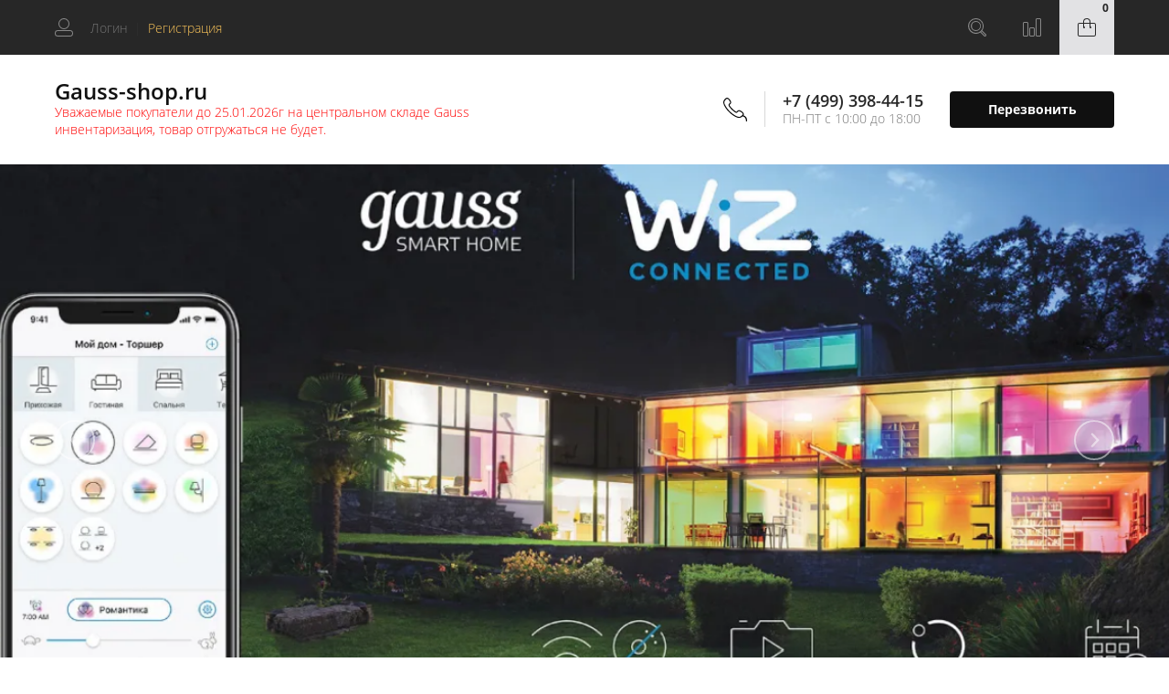

--- FILE ---
content_type: text/html; charset=utf-8
request_url: https://gauss-shop.ru/internet-magazin/p/130
body_size: 30482
content:

	<!doctype html>
<html lang="ru">
<head>
<meta charset="utf-8">
<meta name="robots" content="all"/>

	<title>Светодиодная продукция Gauss в Москве на сайте gauss-shop.ru</title>
<!-- assets.top -->
<meta property="og:title" content="Светодиодная продукция Gauss в Москве на сайте gauss-shop.ru">
<meta name="twitter:title" content="Светодиодная продукция Gauss в Москве на сайте gauss-shop.ru">
<meta property="og:description" content="Широкий ассортимент светодиодной продукции Гаусс с доставкой по Москве и всей России на сайте интернет-магазина «Gauss»">
<meta name="twitter:description" content="Широкий ассортимент светодиодной продукции Гаусс с доставкой по Москве и всей России на сайте интернет-магазина «Gauss»">
<meta property="og:type" content="website">
<meta property="og:url" content="https://gauss-shop.ru/internet-magazin">
<meta property="og:site_name" content="Gauss-shop">
<meta name="twitter:card" content="summary">
<!-- /assets.top -->

	<meta name="description" content="Широкий ассортимент светодиодной продукции Гаусс с доставкой по Москве и всей России на сайте интернет-магазина «Gauss»">
	<meta name="keywords" content="светодиодная продукция Gauss купить">

<meta name="SKYPE_TOOLBAR" content="SKYPE_TOOLBAR_PARSER_COMPATIBLE">
<meta name="viewport" content="width=device-width, initial-scale=1.0, maximum-scale=1.0, user-scalable=no">
<meta name="format-detection" content="telephone=no">
<meta http-equiv="x-rim-auto-match" content="none">

<link rel="stylesheet" href="/g/css/styles_articles_tpl.css">
<link rel="stylesheet" href="/t/v6388/images/css/waslidemenu.css">

<script src="/g/libs/jquery/1.10.2/jquery.min.js"></script>
<script src="/g/libs/jqueryui/1.10.3/jquery-ui.min.js" charset="utf-8"></script>

<meta name="yandex-verification" content="8e0e8da00b5b8a2b" />
<meta name="google-site-verification" content="GHW93XNto2gFcAwluBt-H41UHfAiEVr0RyBytSDdex8" />
<meta name="cmsmagazine" content="86368d8963b4f0f96b434aafa426cd49" />
<meta name="yandex-verification" content="c22068bfeacc8346" />

            <!-- 46b9544ffa2e5e73c3c971fe2ede35a5 -->
            <script src='/shared/s3/js/lang/ru.js'></script>
            <script src='/shared/s3/js/common.min.js'></script>
        <link rel='stylesheet' type='text/css' href='/shared/s3/css/calendar.css' /><link rel='stylesheet' type='text/css' href='/shared/highslide-4.1.13/highslide.min.css'/>
<script type='text/javascript' src='/shared/highslide-4.1.13/highslide-full.packed.js'></script>
<script type='text/javascript'>
hs.graphicsDir = '/shared/highslide-4.1.13/graphics/';
hs.outlineType = null;
hs.showCredits = false;
hs.lang={cssDirection:'ltr',loadingText:'Загрузка...',loadingTitle:'Кликните чтобы отменить',focusTitle:'Нажмите чтобы перенести вперёд',fullExpandTitle:'Увеличить',fullExpandText:'Полноэкранный',previousText:'Предыдущий',previousTitle:'Назад (стрелка влево)',nextText:'Далее',nextTitle:'Далее (стрелка вправо)',moveTitle:'Передвинуть',moveText:'Передвинуть',closeText:'Закрыть',closeTitle:'Закрыть (Esc)',resizeTitle:'Восстановить размер',playText:'Слайд-шоу',playTitle:'Слайд-шоу (пробел)',pauseText:'Пауза',pauseTitle:'Приостановить слайд-шоу (пробел)',number:'Изображение %1/%2',restoreTitle:'Нажмите чтобы посмотреть картинку, используйте мышь для перетаскивания. Используйте клавиши вперёд и назад'};</script>
<link rel="icon" href="/favicon.ico" type="image/x-icon">
<link rel="apple-touch-icon" href="/touch-icon-iphone.png">
<link rel="apple-touch-icon" sizes="76x76" href="/touch-icon-ipad.png">
<link rel="apple-touch-icon" sizes="120x120" href="/touch-icon-iphone-retina.png">
<link rel="apple-touch-icon" sizes="152x152" href="/touch-icon-ipad-retina.png">
<meta name="msapplication-TileImage" content="/touch-w8-mediumtile.png"/>
<meta name="msapplication-square70x70logo" content="/touch-w8-smalltile.png" />
<meta name="msapplication-square150x150logo" content="/touch-w8-mediumtile.png" />
<meta name="msapplication-wide310x150logo" content="/touch-w8-widetile.png" />
<meta name="msapplication-square310x310logo" content="/touch-w8-largetile.png" />
<link rel="canonical" href="https://gauss-shop.ru/internet-magazin">
<link rel='stylesheet' type='text/css' href='/t/images/__csspatch/1/patch.css'/>

<!--s3_require-->
<link rel="stylesheet" href="/g/basestyle/1.0.1/user/user.css" type="text/css"/>
<link rel="stylesheet" href="/g/basestyle/1.0.1/user/user.lightblue.css" type="text/css"/>
<script type="text/javascript" src="/g/basestyle/1.0.1/user/user.js" async></script>
<!--/s3_require-->

<!--s3_goal-->
<script src="/g/s3/goal/1.0.0/s3.goal.js"></script>
<script>new s3.Goal({map:{"441105":{"goal_id":"441105","object_id":"24173261","event":"submit","system":"metrika","label":"otpravka_perezvonit","code":"anketa"},"441305":{"goal_id":"441305","object_id":"24173061","event":"submit","system":"metrika","label":"otpravka_kupit_v_1_klik","code":"anketa"},"441505":{"goal_id":"441505","object_id":"24172661","event":"submit","system":"metrika","label":"obratnaya_svyaz","code":"anketa"}}, goals: [], ecommerce:[]});</script>
<!--/s3_goal-->

			
		
		
		
			<link rel="stylesheet" type="text/css" href="/g/shop2v2/default/css/theme.less.css">		
			<script type="text/javascript" src="/g/printme.js"></script>
		<script type="text/javascript" src="/g/shop2v2/default/js/tpl.js"></script>
		<script type="text/javascript" src="/g/shop2v2/default/js/baron.min.js"></script>
		
			<script type="text/javascript" src="/g/shop2v2/default/js/shop2.2.js"></script>
		
	<script type="text/javascript">shop2.init({"productRefs": [],"apiHash": {"getPromoProducts":"194c003f9c68948951dea03983b9cfe5","getSearchMatches":"e71067dae91845e6baa59045951f65bb","getFolderCustomFields":"401e914a02c1d8c99c906fa2a753f1f0","getProductListItem":"b73069ce6aac08d4e2519902071f0897","cartAddItem":"d51b1fa21c104c64326ca728912f4078","cartRemoveItem":"5a987e9b71a96d725d64a6d458d67c66","cartUpdate":"79a2aedea2d2e9d7ddb06948abe2dbd2","cartRemoveCoupon":"567f8498ebfc6d5febf66a06fd094100","cartAddCoupon":"24027d900034617bed5546323d1d7413","deliveryCalc":"5a1cc2952bfebdc1baa106432d53f718","printOrder":"2d7d0850ad3bf376176ea00e498b0e5b","cancelOrder":"6266d2d754b79b2c185568ff4b0dbc74","cancelOrderNotify":"1d2b7decd434b1834760b846a759a064","repeatOrder":"6af8d7c146b2aa6180840b4eebe0d763","paymentMethods":"341eb9e83a9b4a09b1b739523439d4d9","compare":"856900e4ad9789612535b6966f9fbb3e"},"hash": null,"verId": 2109947,"mode": "main","step": "","uri": "/internet-magazin","IMAGES_DIR": "/d/","my": {"show_sections":true,"new_alias":"NEW","hide_params":true,"hide_in_filter":["vendor"]},"shop2_cart_order_payments": 1,"cf_margin_price_enabled": 0,"maps_yandex_key":"","maps_google_key":""});</script>
<style type="text/css">.product-item-thumb {width: 300px;}.product-item-thumb .product-image, .product-item-simple .product-image {height: 300px;width: 300px;}.product-item-thumb .product-amount .amount-title {width: 204px;}.product-item-thumb .product-price {width: 250px;}.shop2-product .product-side-l {width: 450px;}.shop2-product .product-image {height: 450px;width: 450px;}.shop2-product .product-thumbnails li {width: 140px;height: 140px;}</style>
 	<link rel="stylesheet" href="/t/v6388/images/theme20/theme.scss.css">

<script type='text/javascript' src="/g/s3/misc/eventable/0.0.1/s3.eventable.js"></script>
<script type='text/javascript' src="/g/s3/misc/math/0.0.1/s3.math.js"></script>
<script type='text/javascript' src="/g/s3/menu/allin/0.0.3/s3.menu.allin.js"></script>

<link rel="stylesheet" href="/g/s3/lp/css//lightgallery.min.css">
<script type='text/javascript' src="/g/s3/lp/js//lightgallery.min.js"></script>
<script type='text/javascript' src="/g/s3/lp/js//lg-zoom.min.js"></script>

<script src="/g/templates/shop2/2.65.2/js/mainplugins.js"></script>
<script src="/g/templates/shop2/2.66.2/js/jquery.columnizer.min.js" charset="utf-8"></script>

<script src="/g/templates/shop2/2.65.2/js/jquery.popover.preview.js"></script>
<script src="/g/templates/shop2/2.65.2/js/product.quick.view.js"></script>

<script src="/g/s3/shop2/fly/0.0.1/s3.shop2.fly.js"></script>
<script src="/g/s3/shop2/popup/0.0.1/s3.shop2.popup.js"></script>

<script src="/t/images/js/main_local.js" charset="utf-8"></script>
<script src="/g/templates/shop2/2.65.2/js/s3_form.js"></script>
<link rel="stylesheet" href="/t/v6388/images/site.addons.scss.css">

<link rel="stylesheet" href="/t/v6388/images/seostyle_an.css">

    
        <script>
            $(function(){
                $.s3Shop2Popup();
            });
        </script>
    
<!--[if lt IE 10]>
<script src="/g/libs/ie9-svg-gradient/0.0.1/ie9-svg-gradient.min.js"></script>
<script src="/g/libs/jquery-placeholder/2.0.7/jquery.placeholder.min.js"></script>
<script src="/g/libs/jquery-textshadow/0.0.1/jquery.textshadow.min.js"></script>
<script src="/g/s3/misc/ie/0.0.1/ie.js"></script>
<![endif]-->
<!--[if lt IE 9]>
<script src="/g/libs/html5shiv/html5.js"></script>
<![endif]-->
<link rel="stylesheet" href="/t/v6388/images/site.addons.css" />

</head>

<body >
	<div class="site-wrapper">
		<div class="overlay-bg"></div>
		<div class="top-categor-onlinefix-wrapper">
			<div class="top-categor-close"></div>	
			<div class="top-categor-online-scroller">
				<div class="top-categor_mobile_wrapper">
					<ul class="top-categor-mobile">
						<li class="top-categor-onlinefix-title">Каталог товаров</li>
						 				             				             				             				             				        				             				                  				                  				                       <li class="sublevel"><a class="sublevel2" href="/internet-magazin/folder/svetodiodnyye-lampy-gauss">Светодиодные лампы</a>
				                  				             				             				             				             				        				             				                  				                       				                            <ul>
				                                <li class="parrent_name"><a href="/internet-magazin/folder/svetodiodnyye-lampy-gauss">Светодиодные лампы</a></li>
				                        					                  				                  				                       <li class=""><a href="/internet-magazin/folder/lampy-vintage-filament">Лампы Vintage Filament</a>
				                  				             				             				             				             				        				             				                  				                       				                            </li>
				                            				                       				                  				                  				                       <li class=""><a href="/internet-magazin/folder/lampy-gauss-obshchego-naznacheniya">Общего назначения</a>
				                  				             				             				             				             				        				             				                  				                       				                            </li>
				                            				                       				                  				                  				                       <li class=""><a href="/svechi">Свечи</a>
				                  				             				             				             				             				        				             				                  				                       				                            </li>
				                            				                       				                  				                  				                       <li class=""><a href="/inshary">Шары</a>
				                  				             				             				             				             				        				             				                  				                       				                            </li>
				                            				                       				                  				                  				                       <li class=""><a href="/sofitnyye-lampy">Софитные лампы</a>
				                  				             				             				             				             				        				             				                  				                       				                            </li>
				                            				                       				                  				                  				                       <li class=""><a href="/internet-magazin/folder/lampy-gx53-gx70">Лампы GX53, GX70</a>
				                  				             				             				             				             				        				             				                  				                       				                            </li>
				                            				                       				                  				                  				                       <li class=""><a href="/internet-magazin/folder/zerkalnyye-lampy">Зеркальные Лампы</a>
				                  				             				             				             				             				        				             				                  				                       				                            </li>
				                            				                       				                  				                  				                       <li class=""><a href="/internet-magazin/folder/kapsulnyye-lampy-g4-g9">Капсульные лампы G4, G9</a>
				                  				             				             				             				             				        				             				                  				                       				                            </li>
				                            				                       				                  				                  				                       <li class="sublevel"><a class="sublevel2" href="/dimmiruyemyye-led-lampy-gauss">Диммируемые лампы</a>
				                  				             				             				             				             				        				             				                  				                       				                            <ul>
				                                <li class="parrent_name"><a href="/dimmiruyemyye-led-lampy-gauss">Диммируемые лампы</a></li>
				                        					                  				                  				                       <li class=""><a href="/internet-magazin/folder/dimmiruyemyye-lampy-gauss-smd">Диммируемые LED лампы  Gauss   SMD</a>
				                  				             				             				             				             				        				             				                  				                       				                            </li>
				                            				                       				                  				                  				                       <li class=""><a href="/internet-magazin/folder/dimmiruyemyye-lampy-gauss-filament">Диммируемые LED лампы Gauss Filament</a>
				                  				             				             				             				             				        				             				                  				                       				                            </li>
				                            				                       				                  				                  				                       <li class=""><a href="/internet-magazin/folder/dimmiruyemyye-lampy-gauss-step-dimmable">Диммируемые LED лампы Gauss step dimmable</a>
				                  				             				             				             				             				        				             				                  				                       				                            </li>
				                            				                                 </ul></li>
				                            				                       				                  				                  				                       <li class=""><a href="/internet-magazin/folder/flame">Flame</a>
				                  				             				             				             				             				        				             				                  				                       				                            </li>
				                            				                       				                  				                  				                       <li class=""><a href="/internet-magazin/folder/shary-g95/g125">Шары G95/G125</a>
				                  				             				             				             				             				        				             				                  				                       				                            </li>
				                            				                       				                  				                  				                       <li class="sublevel"><a class="sublevel2" href="/internet-magazin/folder/filament">Filament</a>
				                  				             				             				             				             				        				             				                  				                       				                            <ul>
				                                <li class="parrent_name"><a href="/internet-magazin/folder/filament">Filament</a></li>
				                        					                  				                  				                       <li class=""><a href="/internet-magazin/folder/lampy-gauss-led-filament-basic">Лампы Gauss LED Filament Basic</a>
				                  				             				             				             				             				        				             				                  				                       				                            </li>
				                            				                       				                  				                  				                       <li class=""><a href="/internet-magazin/folder/lampy-gauss-led-filament-clear">Лампы Gauss LED Filament Clear</a>
				                  				             				             				             				             				        				             				                  				                       				                            </li>
				                            				                       				                  				                  				                       <li class=""><a href="/internet-magazin/folder/lampy-gauss-led-filament-clear-1">Лампы Gauss LED Filament OPAL</a>
				                  				             				             				             				             				        				             				                  				                       				                            </li>
				                            				                       				                  				                  				                       <li class=""><a href="/internet-magazin/folder/lampy-gauss-led-black-filament-artline">Лампы Gauss LED Black Filament Artline</a>
				                  				             				             				             				             				        				             				                  				                       				                            </li>
				                            				                                 </ul></li>
				                            				                       				                  				                  				                       <li class=""><a href="/internet-magazin/folder/svetodiodnyye-lampy-gauss-loft">LOFT</a>
				                  				             				             				             				             				        				             				                  				                       				                            </li>
				                            				                       				                  				                  				                       <li class=""><a href="/internet-magazin/folder/komplekty-lamp-gauss">Комплекты</a>
				                  				             				             				             				             				        				             				                  				                       				                            </li>
				                            				                       				                  				                  				                       <li class=""><a href="/internet-magazin/folder/gauss-elementary">GAUSS elementary</a>
				                  				             				             				             				             				        				             				                  				                       				                            </li>
				                            				                       				                  				                  				                       <li class=""><a href="/internet-magazin/folder/gauss-filament-elementary">Gauss Filament Elementary</a>
				                  				             				             				             				             				        				             				                  				                       				                            </li>
				                            				                       				                  				                  				                       <li class=""><a href="/internet-magazin/lineynyye-lampy-t8">Линейные лампы Т8</a>
				                  				             				             				             				             				        				             				                  				                       				                            </li>
				                            				                       				                  				                  				                       <li class=""><a href="/internet-magazin/folder/obshchego-naznacheniya">Мощные лампы Т100-160</a>
				                  				             				             				             				             				        				             				                  				                       				                            </li>
				                            				                       				                  				                  				                       <li class=""><a href="/internet-magazin/folder/lampa-gauss-led-fito-filament">Фито Филамент</a>
				                  				             				             				             				             				        				             				                  				                       				                            </li>
				                            				                       				                  				                  				                       <li class=""><a href="/internet-magazin/folder/akkumulyatornye-lampy">Аккумуляторные лампы</a>
				                  				             				             				             				             				        				             				                  				                       				                            </li>
				                            				                       				                  				                  				                       <li class=""><a href="/internet-magazin/folder/pulty">Пульты</a>
				                  				             				             				             				             				        				             				                  				                       				                            </li>
				                            				                       				                  				                  				                       <li class=""><a href="/internet-magazin/folder/gauss-basic-filament">Gauss Basic Filament</a>
				                  				             				             				             				             				        				             				                  				                       				                            </li>
				                            				                       				                  				                  				                       <li class=""><a href="/internet-magazin/folder/gauss-basic">Gauss Basic</a>
				                  				             				             				             				             				        				             				                  				                       				                            </li>
				                            				                                 </ul></li>
				                            				                       				                  				                  				                       <li class="sublevel"><a class="sublevel2" href="/internet-magazin/folder/svetodiodnyye-svetilniki-gauss">Светодиодные светильники</a>
				                  				             				             				             				             				        				             				                  				                       				                            <ul>
				                                <li class="parrent_name"><a href="/internet-magazin/folder/svetodiodnyye-svetilniki-gauss">Светодиодные светильники</a></li>
				                        					                  				                  				                       <li class=""><a href="/internet-magazin/folder/svetilniki-s-dekorativnym-steklom">Светильники с декоративным стеклом</a>
				                  				             				             				             				             				        				             				                  				                       				                            </li>
				                            				                       				                  				                  				                       <li class=""><a href="/internet-magazin/lineynyy-led-svetilnik-ip20-gauss">Линейный LED светильник IP20</a>
				                  				             				             				             				             				        				             				                  				                       				                            </li>
				                            				                       				                  				                  				                       <li class=""><a href="/internet-magazin/folder/lineynyy-led-svetilnik-ip65-gauss">Линейный LED светильник IP65</a>
				                  				             				             				             				             				        				             				                  				                       				                            </li>
				                            				                       				                  				                  				                       <li class=""><a href="/internet-magazin/folder/ofisnye-svetodiodnye-svetilniki-gauss">Офисные панели</a>
				                  				             				             				             				             				        				             				                  				                       				                            </li>
				                            				                       				                  				                  				                       <li class=""><a href="/internet-magazin/folder/svetodiodnye-svetilniki-gauss-zhkh">Светильники сауна, ЖКХ,  IP65, IP54, UFO</a>
				                  				             				             				             				             				        				             				                  				                       				                            </li>
				                            				                       				                  				                  				                       <li class="sublevel"><a class="sublevel2" href="/internet-magazin/folder/svetilniki-daunlayt-gauss">Даунлайты</a>
				                  				             				             				             				             				        				             				                  				                       				                            <ul>
				                                <li class="parrent_name"><a href="/internet-magazin/folder/svetilniki-daunlayt-gauss">Даунлайты</a></li>
				                        					                  				                  				                       <li class=""><a href="/internet-magazin/folder/gauss-basic-downlight">Gauss Basic Downlight</a>
				                  				             				             				             				             				        				             				                  				                       				                            </li>
				                            				                       				                  				                  				                       <li class=""><a href="/internet-magazin/folder/gauss-elementary-downlight-1">Светильники Gauss Frameless</a>
				                  				             				             				             				             				        				             				                  				                       				                            </li>
				                            				                       				                  				                  				                       <li class=""><a href="/internet-magazin/folder/gauss-elementary-downlight">Gauss Elementary Downlight</a>
				                  				             				             				             				             				        				             				                  				                       				                            </li>
				                            				                                 </ul></li>
				                            				                       				                  				                  				                       <li class=""><a href="/internet-magazin/folder/daunlajty-stepdim">Даунлайты StepDim</a>
				                  				             				             				             				             				        				             				                  				                       				                            </li>
				                            				                       				                  				                  				                       <li class=""><a href="/internet-magazin/folder/svetilniki-fito-tl-gauss">Светильники Fito TL</a>
				                  				             				             				             				             				        				             				                  				                       				                            </li>
				                            				                       				                  				                  				                       <li class=""><a href="/internet-magazin/folder/svetilniki-tl-gauss">Светильники TL</a>
				                  				             				             				             				             				        				             				                  				                       				                            </li>
				                            				                       				                  				                  				                       <li class=""><a href="/internet-magazin/folder/svetilniki-gauss-overhead">Светильники OVERHEAD</a>
				                  				             				             				             				             				        				             				                  				                       				                            </li>
				                            				                       				                  				                  				                       <li class=""><a href="/internet-magazin/folder/svetilniki-gauss-frisbi">Светильники ФРИСБИ</a>
				                  				             				             				             				             				        				             				                  				                       				                            </li>
				                            				                       				                  				                  				                       <li class=""><a href="/internet-magazin/folder/vstraivayemyye-ultratonkiye-svetilniki">Ультратонкие светильники</a>
				                  				             				             				             				             				        				             				                  				                       				                            </li>
				                            				                       				                  				                  				                       <li class=""><a href="/internet-magazin/folder/slimy-s-podsvetkoy-gauss">Слимы с подсветкой</a>
				                  				             				             				             				             				        				             				                  				                       				                            </li>
				                            				                       				                  				                  				                       <li class=""><a href="/internet-magazin/folder/kuhonnye-paneli">Кухонные панели</a>
				                  				             				             				             				             				        				             				                  				                       				                            </li>
				                            				                       				                  				                  				                       <li class=""><a href="/internet-magazin/folder/svetilniki-nakladnye-s-podsvetkoj">Светильники с подсветкой</a>
				                  				             				             				             				             				        				             				                  				                       				                            </li>
				                            				                       				                  				                  				                       <li class=""><a href="/internet-magazin/folder/mnogofunkcionalnye-avtonomnoye-svetilniki">Многофункциональные автономные светильники</a>
				                  				             				             				             				             				        				             				                  				                       				                            </li>
				                            				                       				                  				                  				                       <li class=""><a href="/internet-magazin/folder/svetilniki-fito-sady">Светильники Фито-Сады</a>
				                  				             				             				             				             				        				             				                  				                       				                            </li>
				                            				                       				                  				                  				                       <li class=""><a href="/internet-magazin/folder/svetilniki-na-solnechnoi-bataree">Светильники на солнечных батареях</a>
				                  				             				             				             				             				        				             				                  				                       				                            </li>
				                            				                       				                  				                  				                       <li class=""><a href="/internet-magazin/folder/svetilniki-nochniki">Светильники-ночники</a>
				                  				             				             				             				             				        				             				                  				                       				                            </li>
				                            				                       				                  				                  				                       <li class=""><a href="/internet-magazin/folder/kolcevye-svetilniki-ring-light">Кольцевые светильники Ring Light</a>
				                  				             				             				             				             				        				             				                  				                       				                            </li>
				                            				                       				                  				                  				                       <li class="sublevel"><a class="sublevel2" href="/internet-magazin/tochechnyye-svetilniki-gauss">Точечные светильники</a>
				                  				             				             				             				             				        				             				                  				                       				                            <ul>
				                                <li class="parrent_name"><a href="/internet-magazin/tochechnyye-svetilniki-gauss">Точечные светильники</a></li>
				                        					                  				                  				                       <li class=""><a href="/internet-magazin/folder/belye-tochechnye-svetilniki">Белые точечные светильники</a>
				                  				             				             				             				             				        				             				                  				                       				                            </li>
				                            				                       				                  				                  				                       <li class=""><a href="/internet-magazin/folder/chernye-tochechnye-svetilniki">Черные точечные светильники</a>
				                  				             				             				             				             				        				             				                  				                       				                            </li>
				                            				                       				                  				                  				                       <li class=""><a href="/internet-magazin/folder/tochechnye-svetilniki-gx53">Точечные светильники GX53</a>
				                  				             				             				             				             				        				             				                  				                       				                            </li>
				                            				                       				                  				                  				                       <li class=""><a href="/internet-magazin/folder/kruglye-tochechnye-svetilniki">Круглые точечные светильники</a>
				                  				             				             				             				             				        				             				                  				                       				                            </li>
				                            				                       				                  				                  				                       <li class=""><a href="/internet-magazin/folder/kvadratnye-tochechnye-svetilniki">Квадратные точечные светильники</a>
				                  				             				             				             				             				        				             				                  				                       				                            </li>
				                            				                                 </ul></li>
				                            				                       				                  				                  				                       <li class=""><a href="/internet-magazin/folder/ofisnye-paneli-gauss-mir">Офисные панели Gauss MiR</a>
				                  				             				             				             				             				        				             				                  				                       				                            </li>
				                            				                       				                  				                  				                       <li class=""><a href="/internet-magazin/folder/svetilniki-seriya-hall-ip40">Светильники Серия HALL IP40</a>
				                  				             				             				             				             				        				             				                  				                       				                            </li>
				                            				                       				                  				                  				                       <li class=""><a href="/internet-magazin/folder/svetilniki-seriya-hall-ip40-1">Светильники Серия СПП-Т8-G13 / ДПО-Т8-G13</a>
				                  				             				             				             				             				        				             				                  				                       				                            </li>
				                            				                       				                  				                  				                       <li class="sublevel"><a class="sublevel2" href="/internet-magazin/folder/ulichnye-konsolnye-svetilniki-gauss">Уличные консольные светильники</a>
				                  				             				             				             				             				        				             				                  				                       				                            <ul>
				                                <li class="parrent_name"><a href="/internet-magazin/folder/ulichnye-konsolnye-svetilniki-gauss">Уличные консольные светильники</a></li>
				                        					                  				                  				                       <li class=""><a href="/internet-magazin/folder/ulichnye-konsolnye-svetilniki-avenue-kss-d">Avenue КСС &quot;Д&quot;</a>
				                  				             				             				             				             				        				             				                  				                       				                            </li>
				                            				                       				                  				                  				                       <li class=""><a href="/internet-magazin/folder/avenue-kss-sh">Avenue КСС &quot;Ш&quot;</a>
				                  				             				             				             				             				        				             				                  				                       				                            </li>
				                            				                       				                  				                  				                       <li class=""><a href="/internet-magazin/folder/ulichnye-konsolnye-svetilniki-gauss-qplus">Qplus</a>
				                  				             				             				             				             				        				             				                  				                       				                            </li>
				                            				                       				                  				                  				                       <li class=""><a href="/internet-magazin/folder/kronshtejn-gauss-dlya-ulichnyh-svetilnikov">Кронштейн Gauss для уличных светильников</a>
				                  				             				             				             				             				        				             				                  				                       				                            </li>
				                            				                                 </ul></li>
				                            				                       				                  				                  				                       <li class="sublevel"><a class="sublevel2" href="/internet-magazin/folder/trekovye-svetilniki">Трековые светильники Gauss</a>
				                  				             				             				             				             				        				             				                  				                       				                            <ul>
				                                <li class="parrent_name"><a href="/internet-magazin/folder/trekovye-svetilniki">Трековые светильники Gauss</a></li>
				                        					                  				                  				                       <li class=""><a href="/internet-magazin/folder/trekovye-svetilniki-gauss">Трековые светильники</a>
				                  				             				             				             				             				        				             				                  				                       				                            </li>
				                            				                       				                  				                  				                       <li class=""><a href="/internet-magazin/folder/belye-trekovye-svetilniki">Белые трековые светильники</a>
				                  				             				             				             				             				        				             				                  				                       				                            </li>
				                            				                       				                  				                  				                       <li class=""><a href="/internet-magazin/folder/chernye-trekovye-svetilniki">Черные трековые светильники</a>
				                  				             				             				             				             				        				             				                  				                       				                            </li>
				                            				                       				                  				                  				                       <li class=""><a href="/internet-magazin/folder/trekovye-svetilniki-4000k">Трековые светильники 4000K</a>
				                  				             				             				             				             				        				             				                  				                       				                            </li>
				                            				                       				                  				                  				                       <li class=""><a href="/internet-magazin/folder/odnofaznye-trekovye-svetilniki">Однофазные трековые светильники</a>
				                  				             				             				             				             				        				             				                  				                       				                            </li>
				                            				                       				                  				                  				                       <li class=""><a href="/internet-magazin/folder/aksessuary-k-trekovym-svetilnikam">Аксессуары к трековым светильникам</a>
				                  				             				             				             				             				        				             				                  				                       				                            </li>
				                            				                                 </ul></li>
				                            				                       				                  				                  				                       <li class="sublevel"><a class="sublevel2" href="/internet-magazin/folder/nastolnye-svetilniki-gauss">Настольные светильники Gauss</a>
				                  				             				             				             				             				        				             				                  				                       				                            <ul>
				                                <li class="parrent_name"><a href="/internet-magazin/folder/nastolnye-svetilniki-gauss">Настольные светильники Gauss</a></li>
				                        					                  				                  				                       <li class=""><a href="/internet-magazin/folder/belye-nastolnye-lampy">Белые настольные лампы</a>
				                  				             				             				             				             				        				             				                  				                       				                            </li>
				                            				                       				                  				                  				                       <li class=""><a href="/internet-magazin/folder/chernye-nastolnye-lampy">Черные настольные лампы</a>
				                  				             				             				             				             				        				             				                  				                       				                            </li>
				                            				                       				                  				                  				                       <li class=""><a href="/internet-magazin/folder/krasnye-nastolnye-lampy">Красные настольные лампы</a>
				                  				             				             				             				             				        				             				                  				                       				                            </li>
				                            				                       				                  				                  				                       <li class=""><a href="/internet-magazin/folder/zelenye-nastolnye-lampy">Зеленые настольные лампы</a>
				                  				             				             				             				             				        				             				                  				                       				                            </li>
				                            				                       				                  				                  				                       <li class=""><a href="/internet-magazin/folder/zheltye-nastolnye-lampy">Желтые настольные лампы</a>
				                  				             				             				             				             				        				             				                  				                       				                            </li>
				                            				                                 </ul></li>
				                            				                       				                  				                  				                       <li class="sublevel"><a class="sublevel2" href="/internet-magazin/folder/svetilniki-sadovo-parkovye">Светильники садово-парковые</a>
				                  				             				             				             				             				        				             				                  				                       				                            <ul>
				                                <li class="parrent_name"><a href="/internet-magazin/folder/svetilniki-sadovo-parkovye">Светильники садово-парковые</a></li>
				                        					                  				                  				                       <li class=""><a href="/internet-magazin/folder/seriya-aura">Серия Aura</a>
				                  				             				             				             				             				        				             				                  				                       				                            </li>
				                            				                       				                  				                  				                       <li class=""><a href="/internet-magazin/folder/seriya-clio">Серия Clio</a>
				                  				             				             				             				             				        				             				                  				                       				                            </li>
				                            				                       				                  				                  				                       <li class=""><a href="/internet-magazin/folder/seriya-cube">Серия Cube</a>
				                  				             				             				             				             				        				             				                  				                       				                            </li>
				                            				                       				                  				                  				                       <li class=""><a href="/internet-magazin/folder/seriya-electra">Серия Electra</a>
				                  				             				             				             				             				        				             				                  				                       				                            </li>
				                            				                       				                  				                  				                       <li class=""><a href="/internet-magazin/folder/seriya-enigma">Серия Enigma</a>
				                  				             				             				             				             				        				             				                  				                       				                            </li>
				                            				                       				                  				                  				                       <li class=""><a href="/internet-magazin/folder/seriya-sigma">Серия Sigma</a>
				                  				             				             				             				             				        				             				                  				                       				                            </li>
				                            				                       				                  				                  				                       <li class=""><a href="/internet-magazin/folder/seriya-sonata">Серия Sonata</a>
				                  				             				             				             				             				        				             				                  				                       				                            </li>
				                            				                       				                  				                  				                       <li class=""><a href="/internet-magazin/folder/seriya-vega">Серия Vega</a>
				                  				             				             				             				             				        				             				                  				                       				                            </li>
				                            				                                 </ul></li>
				                            				                       				                  				                  				                       <li class=""><a href="/internet-magazin/folder/svetilnik-gauss-basic-space">Светильник Gauss Basic Space</a>
				                  				             				             				             				             				        				             				                  				                       				                            </li>
				                            				                       				                  				                  				                       <li class=""><a href="/internet-magazin/folder/prazdnichnoe-osveshchenie">Праздничное освещение</a>
				                  				             				             				             				             				        				             				                  				                       				                            </li>
				                            				                       				                  				                  				                       <li class=""><a href="/internet-magazin/folder/svetilniki-dlya-vannoj-komnaty">Светильники для ванной комнаты</a>
				                  				             				             				             				             				        				             				                  				                       				                            </li>
				                            				                       				                  				                  				                       <li class=""><a href="/internet-magazin/folder/daunlajty-new">Даунлайты New</a>
				                  				             				             				             				             				        				             				                  				                       				                            </li>
				                            				                       				                  				                  				                       <li class=""><a href="/internet-magazin/folder/svetilniki-nastolnye-dekorativnye">Светильники настольные декоративные</a>
				                  				             				             				             				             				        				             				                  				                       				                            </li>
				                            				                       				                  				                  				                       <li class=""><a href="/internet-magazin/folder/sensornye-svetilniki">Сенсорные светильники</a>
				                  				             				             				             				             				        				             				                  				                       				                            </li>
				                            				                       				                  				                  				                       <li class=""><a href="/internet-magazin/folder/belye-svetodiodnye-svetilniki">Белые светодиодные светильники</a>
				                  				             				             				             				             				        				             				                  				                       				                            </li>
				                            				                       				                  				                  				                       <li class=""><a href="/internet-magazin/folder/chernye-svetodiodnye-svetilniki">Черные светодиодные светильники</a>
				                  				             				             				             				             				        				             				                  				                       				                            </li>
				                            				                       				                  				                  				                       <li class=""><a href="/internet-magazin/folder/svetodiodnye-svetilniki-6500k">Светодиодные светильники 6500К</a>
				                  				             				             				             				             				        				             				                  				                       				                            </li>
				                            				                       				                  				                  				                       <li class=""><a href="/internet-magazin/folder/svetodiodnye-svetilniki-4000k">Светодиодные светильники 4000К</a>
				                  				             				             				             				             				        				             				                  				                       				                            </li>
				                            				                       				                  				                  				                       <li class=""><a href="/internet-magazin/folder/kruglye-svetodiodnye-svetilniki">Круглые светодиодные светильники</a>
				                  				             				             				             				             				        				             				                  				                       				                            </li>
				                            				                       				                  				                  				                       <li class=""><a href="/internet-magazin/folder/kvadratnye-svetodiodnye-svetilniki">Квадратные светодиодные светильники</a>
				                  				             				             				             				             				        				             				                  				                       				                            </li>
				                            				                       				                  				                  				                       <li class=""><a href="/internet-magazin/folder/dekorativnye-podvesy">Декоративные подвесы</a>
				                  				             				             				             				             				        				             				                  				                       				                            </li>
				                            				                                 </ul></li>
				                            				                       				                  				                  				                       <li class="sublevel"><a class="sublevel2" href="/internet-magazin/folder/svetodiodnaya-lenta-gauss">Светодиодная лента</a>
				                  				             				             				             				             				        				             				                  				                       				                            <ul>
				                                <li class="parrent_name"><a href="/internet-magazin/folder/svetodiodnaya-lenta-gauss">Светодиодная лента</a></li>
				                        					                  				                  				                       <li class=""><a href="/internet-magazin/folder/svetodiodnaya-lenta">Лента Gauss</a>
				                  				             				             				             				             				        				             				                  				                       				                            </li>
				                            				                       				                  				                  				                       <li class=""><a href="/internet-magazin/folder/lenta-gauss-elementary">Лента Gauss Elementary</a>
				                  				             				             				             				             				        				             				                  				                       				                            </li>
				                            				                       				                  				                  				                       <li class=""><a href="/internet-magazin/folder/umnaya-podsvetka-smartlight">Умная подсветка SmartLight</a>
				                  				             				             				             				             				        				             				                  				                       				                            </li>
				                            				                       				                  				                  				                       <li class=""><a href="/internet-magazin/folder/bloki-pitaniya-i-kontrollery">Блоки питания и контроллеры</a>
				                  				             				             				             				             				        				             				                  				                       				                            </li>
				                            				                       				                  				                  				                       <li class=""><a href="/internet-magazin/folder/bloki-pitaniya-1">Аксессуары для Led ленты</a>
				                  				             				             				             				             				        				             				                  				                       				                            </li>
				                            				                       				                  				                  				                       <li class=""><a href="/internet-magazin/folder/lenta-led-komplekt-gauss">Лента LED Комплект Gauss</a>
				                  				             				             				             				             				        				             				                  				                       				                            </li>
				                            				                       				                  				                  				                       <li class=""><a href="/internet-magazin/folder/lenta-gauss-24v">Лента Gauss 24V</a>
				                  				             				             				             				             				        				             				                  				                       				                            </li>
				                            				                       				                  				                  				                       <li class=""><a href="/internet-magazin/folder/lenta-gauss-basic">Лента Gauss Basic</a>
				                  				             				             				             				             				        				             				                  				                       				                            </li>
				                            				                                 </ul></li>
				                            				                       				                  				                  				                       <li class="sublevel"><a class="sublevel2" href="/internet-magazin/folder/gauss-smart-home-iot">Умный свет</a>
				                  				             				             				             				             				        				             				                  				                       				                            <ul>
				                                <li class="parrent_name"><a href="/internet-magazin/folder/gauss-smart-home-iot">Умный свет</a></li>
				                        					                  				                  				                       <li class="sublevel"><a class="sublevel2" href="/internet-magazin/folder/umnye-lampy-gauss">Лампы</a>
				                  				             				             				             				             				        				             				                  				                       				                            <ul>
				                                <li class="parrent_name"><a href="/internet-magazin/folder/umnye-lampy-gauss">Лампы</a></li>
				                        					                  				                  				                       <li class=""><a href="/internet-magazin/folder/lampy-smd">Лампы SMD</a>
				                  				             				             				             				             				        				             				                  				                       				                            </li>
				                            				                       				                  				                  				                       <li class=""><a href="/internet-magazin/folder/lampy-filament-1">Лампы Filament</a>
				                  				             				             				             				             				        				             				                  				                       				                            </li>
				                            				                       				                  				                  				                       <li class=""><a href="/internet-magazin/folder/prozhektory">Прожекторы</a>
				                  				             				             				             				             				        				             				                  				                       				                            </li>
				                            				                                 </ul></li>
				                            				                       				                  				                  				                       <li class="sublevel"><a class="sublevel2" href="/svetilniki-gauss-smart-home">Светильники</a>
				                  				             				             				             				             				        				             				                  				                       				                            <ul>
				                                <li class="parrent_name"><a href="/svetilniki-gauss-smart-home">Светильники</a></li>
				                        					                  				                  				                       <li class=""><a href="/internet-magazin/folder/daunlajty">Даунлайты</a>
				                  				             				             				             				             				        				             				                  				                       				                            </li>
				                            				                       				                  				                  				                       <li class=""><a href="/internet-magazin/folder/nastenno-potolochnye">Настенно-потолочные</a>
				                  				             				             				             				             				        				             				                  				                       				                            </li>
				                            				                                 </ul></li>
				                            				                       				                  				                  				                       <li class=""><a href="/svetodiodnaya-lenta-gauss-smart-home">Светодиодная лента</a>
				                  				             				             				             				             				        				             				                  				                       				                            </li>
				                            				                       				                  				                  				                       <li class=""><a href="/internet-magazin/folder/aksessuary">Аксессуары</a>
				                  				             				             				             				             				        				             				                  				                       				                            </li>
				                            				                                 </ul></li>
				                            				                       				                  				                  				                       <li class="sublevel"><a class="sublevel2" href="/internet-magazin/folder/svetodiodnyye-prozhektory-gauss">Светодиодные прожекторы</a>
				                  				             				             				             				             				        				             				                  				                       				                            <ul>
				                                <li class="parrent_name"><a href="/internet-magazin/folder/svetodiodnyye-prozhektory-gauss">Светодиодные прожекторы</a></li>
				                        					                  				                  				                       <li class=""><a href="/internet-magazin/folder/prozhektory-elementary">Прожекторы Elementary</a>
				                  				             				             				             				             				        				             				                  				                       				                            </li>
				                            				                       				                  				                  				                       <li class=""><a href="/internet-magazin/folder/prozhektory-elementary-s-datchikom">Прожекторы Elementary с датчиком</a>
				                  				             				             				             				             				        				             				                  				                       				                            </li>
				                            				                       				                  				                  				                       <li class=""><a href="/internet-magazin/folder/prozhektory-qplus">Прожекторы Qplus</a>
				                  				             				             				             				             				        				             				                  				                       				                            </li>
				                            				                       				                  				                  				                       <li class=""><a href="/internet-magazin/folder/prozhektory-evo-6500k">Прожекторы EVO 6500K</a>
				                  				             				             				             				             				        				             				                  				                       				                            </li>
				                            				                       				                  				                  				                       <li class=""><a href="/internet-magazin/folder/akkumulyatornye-svetodiodnye-prozhektory">Аккумуляторные светодиодные прожекторы</a>
				                  				             				             				             				             				        				             				                  				                       				                            </li>
				                            				                       				                  				                  				                       <li class=""><a href="/internet-magazin/folder/prozhektory-qplus-grafitovyj-seryj-korpus">Прожекторы Qplus Графитовый серый корпус</a>
				                  				             				             				             				             				        				             				                  				                       				                            </li>
				                            				                       				                  				                  				                       <li class=""><a href="/internet-magazin/folder/prozhektory-elementary-zelenogo-svecheniya">Прожекторы Elementary зеленого свечения</a>
				                  				             				             				             				             				        				             				                  				                       				                            </li>
				                            				                                 </ul></li>
				                            				                       				                  				                  				                       <li class=""><a href="/internet-magazin/folder/ochistiteli-vozduha">Очистители воздуха</a>
				                  				             				             				             				             				        				             				                  				                       				                            </li>
				                            				                       				                  				                  				                       <li class=""><a href="/internet-magazin/folder/stakany-s-podsvetkoj">Стаканы с подсветкой</a>
				                  				             				             				             				             				        				             				                  				                       				                            </li>
				                            				                       				                  				                  				                       <li class=""><a href="/internet-magazin/folder/novogodnyaya-produkciya">Новогодняя продукция</a>
				                  				             				             				             				             				        				             				                  				                       				                            </li>
				                            				                       				                  				                  				                       <li class=""><a href="/internet-magazin/folder/fonari-gauss">Фонари Gauss</a>
				                  				             				             				             				             				        				        				    </li>
					</ul>
				</div>		
			</div>
		</div>
		<div class="fixed-panel-wr">
			<div class="fixed-panel-in">
				<div class="left-side">
					<div class="user-block">
	<div class="block-title ">
					<span class="user_in">Логин</span> <span class="user-line">|</span> 
			 <a href="/user/register" class="register">Регистрация</a>
			</div>
		<div class="user-register-block-wr">
		<div class="user-register-block">
			<div class="block-close"></div>
			<div class="block-body">
				<div class="title">Вход в личный кабинет</div>		
				<form method="post" action="/user">
					<input type="hidden" name="mode" value="login" />
					<div class="row">
						<label class="field text"><input type="text" name="login" id="login" tabindex="1" value="" placeholder="Логин" /></label>
					</div>
					<div class="row">
						<label class="field password"><input type="password" name="password" id="password" tabindex="2" value="" placeholder="Пароль" /></label>
					</div>
					<div class="user-block-btn">
						<button type="submit" class="signin-btn" tabindex="3">Авторизация</button>
						<a class="forg_pass" href="/user/forgot_password">Восстановить пароль</a>
						<a href="/user/register" class="register">Регистрация</a>
					</div>
				<re-captcha data-captcha="recaptcha"
     data-name="captcha"
     data-sitekey="6LcNwrMcAAAAAOCVMf8ZlES6oZipbnEgI-K9C8ld"
     data-lang="ru"
     data-rsize="invisible"
     data-type="image"
     data-theme="light"></re-captcha></form>
								<div class="g-auth__row g-auth__social-min">
										



				
						<div class="g-form-field__title"><b>Также Вы можете войти через:</b></div>
			<div class="g-social">
																												<div class="g-social__row">
								<a href="/users/hauth/start/vkontakte?return_url=/internet-magazin/p/130" class="g-social__item g-social__item--vk-large" rel="nofollow">Vkontakte</a>
							</div>
																
			</div>
			
		
	
			<div class="g-auth__personal-note">
									
			
							Я выражаю <a href="/user/agreement" target="_blank">согласие на передачу и обработку персональных данных</a> в соответствии с <a href="/user/policy" target="_blank">политикой конфиденциальности</a>
					</div>
					</div>
							</div>
		</div>
	</div>
	</div>				</div>
				<div class="right-side">
					<div class="site-phone-btn"></div>
					<div class="search-online-store-wrapper">
						<div class="search-online-store-btn"></div>
						<div class="search-fixedw-wr">
							<div class="search-fixedw-block">
								<div class="block-close"></div>
									
    
<div class="search-online-store">

	<div class="block-body">
		<div class="site-search-wr">
			<form action="/internet-magazin/search" enctype="multipart/form-data" class="site-search-form clear-self">
				<input type="text" class="search-text" name="search_text" onBlur="this.placeholder=this.placeholder==''?'Поиск...':this.placeholder" onFocus="this.placeholder=this.placeholder=='Поиск...'?'':this.placeholder;" placeholder="Поиск..." />
				<input type="submit" class="search-but" value="Найти"/>
			<re-captcha data-captcha="recaptcha"
     data-name="captcha"
     data-sitekey="6LcNwrMcAAAAAOCVMf8ZlES6oZipbnEgI-K9C8ld"
     data-lang="ru"
     data-rsize="invisible"
     data-type="image"
     data-theme="light"></re-captcha></form>
		</div>
		<form class="dropdown" action="/internet-magazin/search" enctype="multipart/form-data">
			<input type="hidden" name="sort_by" value="">
			
			            <div class="row search_price range_slider_wrapper">
                <div class="row-title">Цена</div>
                <div class="input_range_slider"></div>

                <div class="price_range clear-self">
                    <div class="range-input-wrap"><span>от</span>
                    <input name="s[price][min]" type="text" size="5" class="small low" value="0" /></div>

                    <div class="range-input-wrap"><span>до</span><input name="s[price][max]" type="text" size="5" class="small hight" data-max="40000" value="200000" /></div>
                </div>   
            </div>
            

<!-- 							<div class="field dimension clear-self">
					<span class="field-title">Цена (руб.):</span>
					<label class="start">
						<span class="input"><input name="s[price][min]" placeholder="от" type="text" value=""></span>
					</label>
					<label class="end">
						<span class="input"><input name="s[price][max]" placeholder="до" type="text" value=""></span>
					</label>
				</div>
			 -->

							<div class="field text">
					<label class="field-title" for="s[name]">Название:</label>
					<label class="input"><input type="text" name="s[name]" id="s[name]" value=""></label>
				</div>
			
							<div class="field text">
					<label class="field-title" for="s[article">Артикул:</label>
					<label class="input"><input type="text" name="s[article]" id="s[article" value=""></label>
				</div>
			
							<div class="field text">
					<label class="field-title" for="search_text">Текст:</label>
					<label class="input"><input type="text" name="search_text" id="search_text"  value=""></label>
				</div>
						
							<div class="field select">
					<span class="field-title">Выберите категорию:</span>
					<select name="s[folder_id]" id="s[folder_id]">
						<option value="">Все</option>
																											                            <option value="150005861" >
	                                 Светодиодные лампы
	                            </option>
	                        														                            <option value="754377861" >
	                                &raquo; Лампы Vintage Filament
	                            </option>
	                        														                            <option value="150059861" >
	                                &raquo; Общего назначения
	                            </option>
	                        														                            <option value="153811061" >
	                                &raquo; Свечи
	                            </option>
	                        														                            <option value="250560461" >
	                                &raquo; Шары
	                            </option>
	                        														                            <option value="250986261" >
	                                &raquo; Софитные лампы
	                            </option>
	                        														                            <option value="251222661" >
	                                &raquo; Лампы GX53, GX70
	                            </option>
	                        														                            <option value="254430461" >
	                                &raquo; Зеркальные Лампы
	                            </option>
	                        														                            <option value="255820861" >
	                                &raquo; Капсульные лампы G4, G9
	                            </option>
	                        														                            <option value="265740061" >
	                                &raquo; Диммируемые лампы
	                            </option>
	                        														                            <option value="301509661" >
	                                &raquo;&raquo; Диммируемые LED лампы  Gauss   SMD
	                            </option>
	                        														                            <option value="301510861" >
	                                &raquo;&raquo; Диммируемые LED лампы Gauss Filament
	                            </option>
	                        														                            <option value="301511461" >
	                                &raquo;&raquo; Диммируемые LED лампы Gauss step dimmable
	                            </option>
	                        														                            <option value="267794861" >
	                                &raquo; Flame
	                            </option>
	                        														                            <option value="270360261" >
	                                &raquo; Шары G95/G125
	                            </option>
	                        														                            <option value="270476061" >
	                                &raquo; Filament
	                            </option>
	                        														                            <option value="9492902" >
	                                &raquo;&raquo; Лампы Gauss LED Filament Basic
	                            </option>
	                        														                            <option value="270484861" >
	                                &raquo;&raquo; Лампы Gauss LED Filament Clear
	                            </option>
	                        														                            <option value="301480461" >
	                                &raquo;&raquo; Лампы Gauss LED Filament OPAL
	                            </option>
	                        														                            <option value="11079502" >
	                                &raquo;&raquo; Лампы Gauss LED Black Filament Artline
	                            </option>
	                        														                            <option value="301477861" >
	                                &raquo; LOFT
	                            </option>
	                        														                            <option value="302719661" >
	                                &raquo; Комплекты
	                            </option>
	                        														                            <option value="302720061" >
	                                &raquo; GAUSS elementary
	                            </option>
	                        														                            <option value="471377109" >
	                                &raquo; Gauss Filament Elementary
	                            </option>
	                        														                            <option value="443085261" >
	                                &raquo; Линейные лампы Т8
	                            </option>
	                        														                            <option value="443258461" >
	                                &raquo; Мощные лампы Т100-160
	                            </option>
	                        														                            <option value="443641261" >
	                                &raquo; Фито Филамент
	                            </option>
	                        														                            <option value="787032261" >
	                                &raquo; Аккумуляторные лампы
	                            </option>
	                        														                            <option value="127005701" >
	                                &raquo; Пульты
	                            </option>
	                        														                            <option value="471377309" >
	                                &raquo; Gauss Basic Filament
	                            </option>
	                        														                            <option value="141584702" >
	                                &raquo; Gauss Basic
	                            </option>
	                        														                            <option value="150891261" >
	                                 Светодиодные светильники
	                            </option>
	                        														                            <option value="762007461" >
	                                &raquo; Светильники с декоративным стеклом
	                            </option>
	                        														                            <option value="150891461" >
	                                &raquo; Линейный LED светильник IP20
	                            </option>
	                        														                            <option value="153859661" >
	                                &raquo; Линейный LED светильник IP65
	                            </option>
	                        														                            <option value="250513461" >
	                                &raquo; Офисные панели
	                            </option>
	                        														                            <option value="250792061" >
	                                &raquo; Светильники сауна, ЖКХ,  IP65, IP54, UFO
	                            </option>
	                        														                            <option value="250921061" >
	                                &raquo; Даунлайты
	                            </option>
	                        														                            <option value="471379509" >
	                                &raquo;&raquo; Gauss Basic Downlight
	                            </option>
	                        														                            <option value="471745509" >
	                                &raquo;&raquo; Светильники Gauss Frameless
	                            </option>
	                        														                            <option value="471376909" >
	                                &raquo;&raquo; Gauss Elementary Downlight
	                            </option>
	                        														                            <option value="806091261" >
	                                &raquo; Даунлайты StepDim
	                            </option>
	                        														                            <option value="253059061" >
	                                &raquo; Светильники Fito TL
	                            </option>
	                        														                            <option value="253449261" >
	                                &raquo; Светильники TL
	                            </option>
	                        														                            <option value="253571261" >
	                                &raquo; Светильники OVERHEAD
	                            </option>
	                        														                            <option value="265527661" >
	                                &raquo; Светильники ФРИСБИ
	                            </option>
	                        														                            <option value="270532661" >
	                                &raquo; Ультратонкие светильники
	                            </option>
	                        														                            <option value="270720261" >
	                                &raquo; Слимы с подсветкой
	                            </option>
	                        														                            <option value="802706861" >
	                                &raquo; Кухонные панели
	                            </option>
	                        														                            <option value="806118861" >
	                                &raquo; Светильники с подсветкой
	                            </option>
	                        														                            <option value="806145461" >
	                                &raquo; Многофункциональные автономные светильники
	                            </option>
	                        														                            <option value="806260661" >
	                                &raquo; Светильники Фито-Сады
	                            </option>
	                        														                            <option value="62734301" >
	                                &raquo; Светильники на солнечных батареях
	                            </option>
	                        														                            <option value="63336701" >
	                                &raquo; Светильники-ночники
	                            </option>
	                        														                            <option value="179494501" >
	                                &raquo; Кольцевые светильники Ring Light
	                            </option>
	                        														                            <option value="150892061" >
	                                &raquo; Точечные светильники
	                            </option>
	                        														                            <option value="136643506" >
	                                &raquo;&raquo; Белые точечные светильники
	                            </option>
	                        														                            <option value="136648306" >
	                                &raquo;&raquo; Черные точечные светильники
	                            </option>
	                        														                            <option value="136653106" >
	                                &raquo;&raquo; Точечные светильники GX53
	                            </option>
	                        														                            <option value="136692106" >
	                                &raquo;&raquo; Круглые точечные светильники
	                            </option>
	                        														                            <option value="136701906" >
	                                &raquo;&raquo; Квадратные точечные светильники
	                            </option>
	                        														                            <option value="108129502" >
	                                &raquo; Офисные панели Gauss MiR
	                            </option>
	                        														                            <option value="120880102" >
	                                &raquo; Светильники Серия HALL IP40
	                            </option>
	                        														                            <option value="138202102" >
	                                &raquo; Светильники Серия СПП-Т8-G13 / ДПО-Т8-G13
	                            </option>
	                        														                            <option value="144827702" >
	                                &raquo; Уличные консольные светильники
	                            </option>
	                        														                            <option value="46194304" >
	                                &raquo;&raquo; Avenue КСС &quot;Д&quot;
	                            </option>
	                        														                            <option value="46199704" >
	                                &raquo;&raquo; Avenue КСС &quot;Ш&quot;
	                            </option>
	                        														                            <option value="46199904" >
	                                &raquo;&raquo; Qplus
	                            </option>
	                        														                            <option value="256056105" >
	                                &raquo;&raquo; Кронштейн Gauss для уличных светильников
	                            </option>
	                        														                            <option value="48596904" >
	                                &raquo; Трековые светильники Gauss
	                            </option>
	                        														                            <option value="46346304" >
	                                &raquo;&raquo; Трековые светильники
	                            </option>
	                        														                            <option value="95420506" >
	                                &raquo;&raquo; Белые трековые светильники
	                            </option>
	                        														                            <option value="95425106" >
	                                &raquo;&raquo; Черные трековые светильники
	                            </option>
	                        														                            <option value="95426706" >
	                                &raquo;&raquo; Трековые светильники 4000K
	                            </option>
	                        														                            <option value="95435706" >
	                                &raquo;&raquo; Однофазные трековые светильники
	                            </option>
	                        														                            <option value="48597304" >
	                                &raquo;&raquo; Аксессуары к трековым светильникам
	                            </option>
	                        														                            <option value="56123904" >
	                                &raquo; Настольные светильники Gauss
	                            </option>
	                        														                            <option value="136714506" >
	                                &raquo;&raquo; Белые настольные лампы
	                            </option>
	                        														                            <option value="136714706" >
	                                &raquo;&raquo; Черные настольные лампы
	                            </option>
	                        														                            <option value="136715106" >
	                                &raquo;&raquo; Красные настольные лампы
	                            </option>
	                        														                            <option value="136732706" >
	                                &raquo;&raquo; Зеленые настольные лампы
	                            </option>
	                        														                            <option value="136733306" >
	                                &raquo;&raquo; Желтые настольные лампы
	                            </option>
	                        														                            <option value="233282704" >
	                                &raquo; Светильники садово-парковые
	                            </option>
	                        														                            <option value="233328104" >
	                                &raquo;&raquo; Серия Aura
	                            </option>
	                        														                            <option value="233333104" >
	                                &raquo;&raquo; Серия Clio
	                            </option>
	                        														                            <option value="233384904" >
	                                &raquo;&raquo; Серия Cube
	                            </option>
	                        														                            <option value="233385504" >
	                                &raquo;&raquo; Серия Electra
	                            </option>
	                        														                            <option value="233392704" >
	                                &raquo;&raquo; Серия Enigma
	                            </option>
	                        														                            <option value="233399304" >
	                                &raquo;&raquo; Серия Sigma
	                            </option>
	                        														                            <option value="233422704" >
	                                &raquo;&raquo; Серия Sonata
	                            </option>
	                        														                            <option value="233422904" >
	                                &raquo;&raquo; Серия Vega
	                            </option>
	                        														                            <option value="239480104" >
	                                &raquo; Светильник Gauss Basic Space
	                            </option>
	                        														                            <option value="239742104" >
	                                &raquo; Праздничное освещение
	                            </option>
	                        														                            <option value="29730305" >
	                                &raquo; Светильники для ванной комнаты
	                            </option>
	                        														                            <option value="29880905" >
	                                &raquo; Даунлайты New
	                            </option>
	                        														                            <option value="30473905" >
	                                &raquo; Светильники настольные декоративные
	                            </option>
	                        														                            <option value="30666905" >
	                                &raquo; Сенсорные светильники
	                            </option>
	                        														                            <option value="94954306" >
	                                &raquo; Белые светодиодные светильники
	                            </option>
	                        														                            <option value="95329906" >
	                                &raquo; Черные светодиодные светильники
	                            </option>
	                        														                            <option value="95366306" >
	                                &raquo; Светодиодные светильники 6500К
	                            </option>
	                        														                            <option value="95395106" >
	                                &raquo; Светодиодные светильники 4000К
	                            </option>
	                        														                            <option value="95400106" >
	                                &raquo; Круглые светодиодные светильники
	                            </option>
	                        														                            <option value="95406706" >
	                                &raquo; Квадратные светодиодные светильники
	                            </option>
	                        														                            <option value="322670305" >
	                                &raquo; Декоративные подвесы
	                            </option>
	                        														                            <option value="150891661" >
	                                 Светодиодная лента
	                            </option>
	                        														                            <option value="350442461" >
	                                &raquo; Лента Gauss
	                            </option>
	                        														                            <option value="350442661" >
	                                &raquo; Лента Gauss Elementary
	                            </option>
	                        														                            <option value="762122661" >
	                                &raquo; Умная подсветка SmartLight
	                            </option>
	                        														                            <option value="842519261" >
	                                &raquo; Блоки питания и контроллеры
	                            </option>
	                        														                            <option value="842519861" >
	                                &raquo; Аксессуары для Led ленты
	                            </option>
	                        														                            <option value="81063905" >
	                                &raquo; Лента LED Комплект Gauss
	                            </option>
	                        														                            <option value="81154905" >
	                                &raquo; Лента Gauss 24V
	                            </option>
	                        														                            <option value="327880505" >
	                                &raquo; Лента Gauss Basic
	                            </option>
	                        														                            <option value="19745101" >
	                                 Умный свет
	                            </option>
	                        														                            <option value="227438301" >
	                                &raquo; Лампы
	                            </option>
	                        														                            <option value="19803901" >
	                                &raquo;&raquo; Лампы SMD
	                            </option>
	                        														                            <option value="67331301" >
	                                &raquo;&raquo; Лампы Filament
	                            </option>
	                        														                            <option value="327479105" >
	                                &raquo;&raquo; Прожекторы
	                            </option>
	                        														                            <option value="68029301" >
	                                &raquo; Светильники
	                            </option>
	                        														                            <option value="9373502" >
	                                &raquo;&raquo; Даунлайты
	                            </option>
	                        														                            <option value="9373702" >
	                                &raquo;&raquo; Настенно-потолочные
	                            </option>
	                        														                            <option value="68202701" >
	                                &raquo; Светодиодная лента
	                            </option>
	                        														                            <option value="89667502" >
	                                &raquo; Аксессуары
	                            </option>
	                        														                            <option value="150904461" >
	                                 Светодиодные прожекторы
	                            </option>
	                        														                            <option value="334274061" >
	                                &raquo; Прожекторы Elementary
	                            </option>
	                        														                            <option value="334275661" >
	                                &raquo; Прожекторы Elementary с датчиком
	                            </option>
	                        														                            <option value="334276461" >
	                                &raquo; Прожекторы Qplus
	                            </option>
	                        														                            <option value="61432701" >
	                                &raquo; Прожекторы EVO 6500K
	                            </option>
	                        														                            <option value="61383501" >
	                                &raquo; Аккумуляторные светодиодные прожекторы
	                            </option>
	                        														                            <option value="102641102" >
	                                &raquo; Прожекторы Qplus Графитовый серый корпус
	                            </option>
	                        														                            <option value="108087502" >
	                                &raquo; Прожекторы Elementary зеленого свечения
	                            </option>
	                        														                            <option value="76262702" >
	                                 Очистители воздуха
	                            </option>
	                        														                            <option value="239069704" >
	                                 Стаканы с подсветкой
	                            </option>
	                        														                            <option value="29703505" >
	                                 Новогодняя продукция
	                            </option>
	                        														                            <option value="81273705" >
	                                 Фонари Gauss
	                            </option>
	                        											</select>
				</div>

				<div id="shop2_search_custom_fields"></div>
			
						<div id="shop2_search_global_fields">
				
													</div>
						
							<div class="field select">
					<span class="field-title">Производитель:</span>
					<select name="s[vendor_id]">
						<option value="">Все</option>          
	                    	                        <option value="107533261" >Gauss</option>
	                    					</select>
				</div>
			
							<div class="field select">
					<span class="field-title">Новинка:</span>
					<select name="s[new]">
						<option value="">Все</option>
	                    <option value="1">да</option>
	                    <option value="0">нет</option>
					</select>
				</div>
			
							<div class="field select">
					<span class="field-title">Спецпредложение:</span>
					<select name="s[special]">
						<option value="">Все</option>
	                    <option value="1">да</option>
	                    <option value="0">нет</option>
					</select>
				</div>
			
							<div class="field select">
					<span class="field-title">Результатов на странице:</span>
					<select name="s[products_per_page]">
									            				            				            <option value="5">5</option>
			            				            				            <option value="20">20</option>
			            				            				            <option value="35">35</option>
			            				            				            <option value="50">50</option>
			            				            				            <option value="65">65</option>
			            				            				            <option value="80">80</option>
			            				            				            <option value="95">95</option>
			            					</select>
				</div>
			
			<div class="submit">
				<button type="submit" class="search-btn">Найти</button>
			</div>
		<re-captcha data-captcha="recaptcha"
     data-name="captcha"
     data-sitekey="6LcNwrMcAAAAAOCVMf8ZlES6oZipbnEgI-K9C8ld"
     data-lang="ru"
     data-rsize="invisible"
     data-type="image"
     data-theme="light"></re-captcha></form>
	</div>
</div><!-- Search Form -->							</div>
						</div>
					</div>
										<div class="fixed-panel-compare-btn" >
											</div>
										<div id="shop2-cart-preview">
	<div class="shop2-block cart-preview ">
		<a href="/internet-magazin/cart" class="block-btn"><span>0</span></a>
		<div class="block-body">
			<strong>0 руб.</strong>
			
					
			<a href="/internet-magazin/cart" class="order-btn"></a>
		</div>
	</div>
</div><!-- Cart Preview -->				</div>
			</div>
		</div>
		<header role="banner" class="site-header">
			<div class="site-header-in">
				<div class="left-side">
										<div class="site-name-wrapper">
						<div class="site-name"><a href="http://gauss-shop.ru">Gauss-shop.ru</a></div>
						<div class="site-description">Уважаемые покупатели до 25.01.2026г на центральном складе Gauss инвентаризация, товар отгружаться не будет.</div>
					</div>
				</div>
				<div class="right-side">
					<div class="site-phone-block">
						<div class="site-phone-block-in">
							<div class="block-close"></div>
							<div class="site-phone-wr">
								<div class="site-phone-in">
									<div class="site-phone">
										<span class="s2">
																					<a href="tel:+7 (499) 398-44-15">+7 (499) 398-44-15</a><span class="s1">;</span>  
																				</span>
									</div>
									<div class="schedule-body">ПН-ПТ с 10:00 до 18:00</div>
								</div>
							</div>
							<div class="request_call" onclick="ym(49943224,'reachGoal','perezvonit'); return true;">Перезвонить</div>
						</div>
					</div>
				</div>
			</div>
		</header> <!-- .site-header -->
		<div class="top-blocks-wrapper">
							<div class="main-slider">
										<div class="slider-img-wrapper active">
						<div class="slider-img" style="background-image: url(/thumb/2/t7O4YcwrUuuj44uMzskGww/r/d/smart_3.png);"></div>
											</div>
										<div class="slider-img-wrapper ">
						<div class="slider-img" style="background-image: url(/thumb/2/nFIrXjO-v4q_7mPnZWPX2Q/r/d/smart_2.png);"></div>
											</div>
										<div class="slider-img-wrapper ">
						<div class="slider-img" style="background-image: url(/thumb/2/2kybm7EsiLX6QvNiftrMNA/r/d/smart_4.png);"></div>
											</div>
									</div>
									<div class="top-menu-block-wrapper">
				<div class="top-menu-block-in">
					<div class="top-categor-wrapper">
						<div class="top-categor-title">Каталог товаров</div>
					<ul id="menu-left" class="menu menu_columnized">
							  							  							  							  <li class="has dontsplit"><a href="/internet-magazin/folder/svetodiodnyye-lampy-gauss">Светодиодные лампы<span></span></a>							  							  							  							  							  <ul class="sub">
							    							  							  							  <li class=""><a href="/internet-magazin/folder/lampy-vintage-filament">Лампы Vintage Filament<span></span></a>							  							  							  							  							    </li>
							    							  							  							  							  <li class=""><a href="/internet-magazin/folder/lampy-gauss-obshchego-naznacheniya">Общего назначения<span></span></a>							  							  							  							  							    </li>
							    							  							  							  							  <li class=""><a href="/svechi">Свечи<span></span></a>							  							  							  							  							    </li>
							    							  							  							  							  <li class=""><a href="/inshary">Шары<span></span></a>							  							  							  							  							    </li>
							    							  							  							  							  <li class=""><a href="/sofitnyye-lampy">Софитные лампы<span></span></a>							  							  							  							  							    </li>
							    							  							  							  							  <li class=""><a href="/internet-magazin/folder/lampy-gx53-gx70">Лампы GX53, GX70<span></span></a>							  							  							  							  							    </li>
							    							  							  							  							  <li class=""><a href="/internet-magazin/folder/zerkalnyye-lampy">Зеркальные Лампы<span></span></a>							  							  							  							  							    </li>
							    							  							  							  							  <li class=""><a href="/internet-magazin/folder/kapsulnyye-lampy-g4-g9">Капсульные лампы G4, G9<span></span></a>							  							  							  							  							    </li>
							    							  							  							  							  <li class="has dontsplit"><a href="/dimmiruyemyye-led-lampy-gauss">Диммируемые лампы<span></span></a>							  							  							  							  							  <ul>
							    							  							  							  <li class=""><a href="/internet-magazin/folder/dimmiruyemyye-lampy-gauss-smd">Диммируемые LED лампы  Gauss   SMD<span></span></a>							  							  							  							  							    </li>
							    							  							  							  							  <li class=""><a href="/internet-magazin/folder/dimmiruyemyye-lampy-gauss-filament">Диммируемые LED лампы Gauss Filament<span></span></a>							  							  							  							  							    </li>
							    							  							  							  							  <li class=""><a href="/internet-magazin/folder/dimmiruyemyye-lampy-gauss-step-dimmable">Диммируемые LED лампы Gauss step dimmable<span></span></a>							  							  							  							  							    </li>
							    							  </ul>
							  </li>
							  							  							  							  							  <li class=""><a href="/internet-magazin/folder/flame">Flame<span></span></a>							  							  							  							  							    </li>
							    							  							  							  							  <li class=""><a href="/internet-magazin/folder/shary-g95/g125">Шары G95/G125<span></span></a>							  							  							  							  							    </li>
							    							  							  							  							  <li class="has dontsplit"><a href="/internet-magazin/folder/filament">Filament<span></span></a>							  							  							  							  							  <ul>
							    							  							  							  <li class=""><a href="/internet-magazin/folder/lampy-gauss-led-filament-basic">Лампы Gauss LED Filament Basic<span></span></a>							  							  							  							  							    </li>
							    							  							  							  							  <li class=""><a href="/internet-magazin/folder/lampy-gauss-led-filament-clear">Лампы Gauss LED Filament Clear<span></span></a>							  							  							  							  							    </li>
							    							  							  							  							  <li class=""><a href="/internet-magazin/folder/lampy-gauss-led-filament-clear-1">Лампы Gauss LED Filament OPAL<span></span></a>							  							  							  							  							    </li>
							    							  							  							  							  <li class=""><a href="/internet-magazin/folder/lampy-gauss-led-black-filament-artline">Лампы Gauss LED Black Filament Artline<span></span></a>							  							  							  							  							    </li>
							    							  </ul>
							  </li>
							  							  							  							  							  <li class=""><a href="/internet-magazin/folder/svetodiodnyye-lampy-gauss-loft">LOFT<span></span></a>							  							  							  							  							    </li>
							    							  							  							  							  <li class=""><a href="/internet-magazin/folder/komplekty-lamp-gauss">Комплекты<span></span></a>							  							  							  							  							    </li>
							    							  							  							  							  <li class=""><a href="/internet-magazin/folder/gauss-elementary">GAUSS elementary<span></span></a>							  							  							  							  							    </li>
							    							  							  							  							  <li class=""><a href="/internet-magazin/folder/gauss-filament-elementary">Gauss Filament Elementary<span></span></a>							  							  							  							  							    </li>
							    							  							  							  							  <li class=""><a href="/internet-magazin/lineynyye-lampy-t8">Линейные лампы Т8<span></span></a>							  							  							  							  							    </li>
							    							  							  							  							  <li class=""><a href="/internet-magazin/folder/obshchego-naznacheniya">Мощные лампы Т100-160<span></span></a>							  							  							  							  							    </li>
							    							  							  							  							  <li class=""><a href="/internet-magazin/folder/lampa-gauss-led-fito-filament">Фито Филамент<span></span></a>							  							  							  							  							    </li>
							    							  							  							  							  <li class=""><a href="/internet-magazin/folder/akkumulyatornye-lampy">Аккумуляторные лампы<span></span></a>							  							  							  							  							    </li>
							    							  							  							  							  <li class=""><a href="/internet-magazin/folder/pulty">Пульты<span></span></a>							  							  							  							  							    </li>
							    							  							  							  							  <li class=""><a href="/internet-magazin/folder/gauss-basic-filament">Gauss Basic Filament<span></span></a>							  							  							  							  							    </li>
							    							  							  							  							  <li class=""><a href="/internet-magazin/folder/gauss-basic">Gauss Basic<span></span></a>							  							  							  							  							    </li>
							    							  </ul>
							  </li>
							  							  							  							  							  <li class="has dontsplit"><a href="/internet-magazin/folder/svetodiodnyye-svetilniki-gauss">Светодиодные светильники<span></span></a>							  							  							  							  							  <ul class="sub">
							    							  							  							  <li class=""><a href="/internet-magazin/folder/svetilniki-s-dekorativnym-steklom">Светильники с декоративным стеклом<span></span></a>							  							  							  							  							    </li>
							    							  							  							  							  <li class=""><a href="/internet-magazin/lineynyy-led-svetilnik-ip20-gauss">Линейный LED светильник IP20<span></span></a>							  							  							  							  							    </li>
							    							  							  							  							  <li class=""><a href="/internet-magazin/folder/lineynyy-led-svetilnik-ip65-gauss">Линейный LED светильник IP65<span></span></a>							  							  							  							  							    </li>
							    							  							  							  							  <li class=""><a href="/internet-magazin/folder/ofisnye-svetodiodnye-svetilniki-gauss">Офисные панели<span></span></a>							  							  							  							  							    </li>
							    							  							  							  							  <li class=""><a href="/internet-magazin/folder/svetodiodnye-svetilniki-gauss-zhkh">Светильники сауна, ЖКХ,  IP65, IP54, UFO<span></span></a>							  							  							  							  							    </li>
							    							  							  							  							  <li class="has dontsplit"><a href="/internet-magazin/folder/svetilniki-daunlayt-gauss">Даунлайты<span></span></a>							  							  							  							  							  <ul>
							    							  							  							  <li class=""><a href="/internet-magazin/folder/gauss-basic-downlight">Gauss Basic Downlight<span></span></a>							  							  							  							  							    </li>
							    							  							  							  							  <li class=""><a href="/internet-magazin/folder/gauss-elementary-downlight-1">Светильники Gauss Frameless<span></span></a>							  							  							  							  							    </li>
							    							  							  							  							  <li class=""><a href="/internet-magazin/folder/gauss-elementary-downlight">Gauss Elementary Downlight<span></span></a>							  							  							  							  							    </li>
							    							  </ul>
							  </li>
							  							  							  							  							  <li class=""><a href="/internet-magazin/folder/daunlajty-stepdim">Даунлайты StepDim<span></span></a>							  							  							  							  							    </li>
							    							  							  							  							  <li class=""><a href="/internet-magazin/folder/svetilniki-fito-tl-gauss">Светильники Fito TL<span></span></a>							  							  							  							  							    </li>
							    							  							  							  							  <li class=""><a href="/internet-magazin/folder/svetilniki-tl-gauss">Светильники TL<span></span></a>							  							  							  							  							    </li>
							    							  							  							  							  <li class=""><a href="/internet-magazin/folder/svetilniki-gauss-overhead">Светильники OVERHEAD<span></span></a>							  							  							  							  							    </li>
							    							  							  							  							  <li class=""><a href="/internet-magazin/folder/svetilniki-gauss-frisbi">Светильники ФРИСБИ<span></span></a>							  							  							  							  							    </li>
							    							  							  							  							  <li class=""><a href="/internet-magazin/folder/vstraivayemyye-ultratonkiye-svetilniki">Ультратонкие светильники<span></span></a>							  							  							  							  							    </li>
							    							  							  							  							  <li class=""><a href="/internet-magazin/folder/slimy-s-podsvetkoy-gauss">Слимы с подсветкой<span></span></a>							  							  							  							  							    </li>
							    							  							  							  							  <li class=""><a href="/internet-magazin/folder/kuhonnye-paneli">Кухонные панели<span></span></a>							  							  							  							  							    </li>
							    							  							  							  							  <li class=""><a href="/internet-magazin/folder/svetilniki-nakladnye-s-podsvetkoj">Светильники с подсветкой<span></span></a>							  							  							  							  							    </li>
							    							  							  							  							  <li class=""><a href="/internet-magazin/folder/mnogofunkcionalnye-avtonomnoye-svetilniki">Многофункциональные автономные светильники<span></span></a>							  							  							  							  							    </li>
							    							  							  							  							  <li class=""><a href="/internet-magazin/folder/svetilniki-fito-sady">Светильники Фито-Сады<span></span></a>							  							  							  							  							    </li>
							    							  							  							  							  <li class=""><a href="/internet-magazin/folder/svetilniki-na-solnechnoi-bataree">Светильники на солнечных батареях<span></span></a>							  							  							  							  							    </li>
							    							  							  							  							  <li class=""><a href="/internet-magazin/folder/svetilniki-nochniki">Светильники-ночники<span></span></a>							  							  							  							  							    </li>
							    							  							  							  							  <li class=""><a href="/internet-magazin/folder/kolcevye-svetilniki-ring-light">Кольцевые светильники Ring Light<span></span></a>							  							  							  							  							    </li>
							    							  							  							  							  <li class="has dontsplit"><a href="/internet-magazin/tochechnyye-svetilniki-gauss">Точечные светильники<span></span></a>							  							  							  							  							  <ul>
							    							  							  							  <li class=""><a href="/internet-magazin/folder/belye-tochechnye-svetilniki">Белые точечные светильники<span></span></a>							  							  							  							  							    </li>
							    							  							  							  							  <li class=""><a href="/internet-magazin/folder/chernye-tochechnye-svetilniki">Черные точечные светильники<span></span></a>							  							  							  							  							    </li>
							    							  							  							  							  <li class=""><a href="/internet-magazin/folder/tochechnye-svetilniki-gx53">Точечные светильники GX53<span></span></a>							  							  							  							  							    </li>
							    							  							  							  							  <li class=""><a href="/internet-magazin/folder/kruglye-tochechnye-svetilniki">Круглые точечные светильники<span></span></a>							  							  							  							  							    </li>
							    							  							  							  							  <li class=""><a href="/internet-magazin/folder/kvadratnye-tochechnye-svetilniki">Квадратные точечные светильники<span></span></a>							  							  							  							  							    </li>
							    							  </ul>
							  </li>
							  							  							  							  							  <li class=""><a href="/internet-magazin/folder/ofisnye-paneli-gauss-mir">Офисные панели Gauss MiR<span></span></a>							  							  							  							  							    </li>
							    							  							  							  							  <li class=""><a href="/internet-magazin/folder/svetilniki-seriya-hall-ip40">Светильники Серия HALL IP40<span></span></a>							  							  							  							  							    </li>
							    							  							  							  							  <li class=""><a href="/internet-magazin/folder/svetilniki-seriya-hall-ip40-1">Светильники Серия СПП-Т8-G13 / ДПО-Т8-G13<span></span></a>							  							  							  							  							    </li>
							    							  							  							  							  <li class="has dontsplit"><a href="/internet-magazin/folder/ulichnye-konsolnye-svetilniki-gauss">Уличные консольные светильники<span></span></a>							  							  							  							  							  <ul>
							    							  							  							  <li class=""><a href="/internet-magazin/folder/ulichnye-konsolnye-svetilniki-avenue-kss-d">Avenue КСС &quot;Д&quot;<span></span></a>							  							  							  							  							    </li>
							    							  							  							  							  <li class=""><a href="/internet-magazin/folder/avenue-kss-sh">Avenue КСС &quot;Ш&quot;<span></span></a>							  							  							  							  							    </li>
							    							  							  							  							  <li class=""><a href="/internet-magazin/folder/ulichnye-konsolnye-svetilniki-gauss-qplus">Qplus<span></span></a>							  							  							  							  							    </li>
							    							  							  							  							  <li class=""><a href="/internet-magazin/folder/kronshtejn-gauss-dlya-ulichnyh-svetilnikov">Кронштейн Gauss для уличных светильников<span></span></a>							  							  							  							  							    </li>
							    							  </ul>
							  </li>
							  							  							  							  							  <li class="has dontsplit"><a href="/internet-magazin/folder/trekovye-svetilniki">Трековые светильники Gauss<span></span></a>							  							  							  							  							  <ul>
							    							  							  							  <li class=""><a href="/internet-magazin/folder/trekovye-svetilniki-gauss">Трековые светильники<span></span></a>							  							  							  							  							    </li>
							    							  							  							  							  <li class=""><a href="/internet-magazin/folder/belye-trekovye-svetilniki">Белые трековые светильники<span></span></a>							  							  							  							  							    </li>
							    							  							  							  							  <li class=""><a href="/internet-magazin/folder/chernye-trekovye-svetilniki">Черные трековые светильники<span></span></a>							  							  							  							  							    </li>
							    							  							  							  							  <li class=""><a href="/internet-magazin/folder/trekovye-svetilniki-4000k">Трековые светильники 4000K<span></span></a>							  							  							  							  							    </li>
							    							  							  							  							  <li class=""><a href="/internet-magazin/folder/odnofaznye-trekovye-svetilniki">Однофазные трековые светильники<span></span></a>							  							  							  							  							    </li>
							    							  							  							  							  <li class=""><a href="/internet-magazin/folder/aksessuary-k-trekovym-svetilnikam">Аксессуары к трековым светильникам<span></span></a>							  							  							  							  							    </li>
							    							  </ul>
							  </li>
							  							  							  							  							  <li class="has dontsplit"><a href="/internet-magazin/folder/nastolnye-svetilniki-gauss">Настольные светильники Gauss<span></span></a>							  							  							  							  							  <ul>
							    							  							  							  <li class=""><a href="/internet-magazin/folder/belye-nastolnye-lampy">Белые настольные лампы<span></span></a>							  							  							  							  							    </li>
							    							  							  							  							  <li class=""><a href="/internet-magazin/folder/chernye-nastolnye-lampy">Черные настольные лампы<span></span></a>							  							  							  							  							    </li>
							    							  							  							  							  <li class=""><a href="/internet-magazin/folder/krasnye-nastolnye-lampy">Красные настольные лампы<span></span></a>							  							  							  							  							    </li>
							    							  							  							  							  <li class=""><a href="/internet-magazin/folder/zelenye-nastolnye-lampy">Зеленые настольные лампы<span></span></a>							  							  							  							  							    </li>
							    							  							  							  							  <li class=""><a href="/internet-magazin/folder/zheltye-nastolnye-lampy">Желтые настольные лампы<span></span></a>							  							  							  							  							    </li>
							    							  </ul>
							  </li>
							  							  							  							  							  <li class="has dontsplit"><a href="/internet-magazin/folder/svetilniki-sadovo-parkovye">Светильники садово-парковые<span></span></a>							  							  							  							  							  <ul>
							    							  							  							  <li class=""><a href="/internet-magazin/folder/seriya-aura">Серия Aura<span></span></a>							  							  							  							  							    </li>
							    							  							  							  							  <li class=""><a href="/internet-magazin/folder/seriya-clio">Серия Clio<span></span></a>							  							  							  							  							    </li>
							    							  							  							  							  <li class=""><a href="/internet-magazin/folder/seriya-cube">Серия Cube<span></span></a>							  							  							  							  							    </li>
							    							  							  							  							  <li class=""><a href="/internet-magazin/folder/seriya-electra">Серия Electra<span></span></a>							  							  							  							  							    </li>
							    							  							  							  							  <li class=""><a href="/internet-magazin/folder/seriya-enigma">Серия Enigma<span></span></a>							  							  							  							  							    </li>
							    							  							  							  							  <li class=""><a href="/internet-magazin/folder/seriya-sigma">Серия Sigma<span></span></a>							  							  							  							  							    </li>
							    							  							  							  							  <li class=""><a href="/internet-magazin/folder/seriya-sonata">Серия Sonata<span></span></a>							  							  							  							  							    </li>
							    							  							  							  							  <li class=""><a href="/internet-magazin/folder/seriya-vega">Серия Vega<span></span></a>							  							  							  							  							    </li>
							    							  </ul>
							  </li>
							  							  							  							  							  <li class=""><a href="/internet-magazin/folder/svetilnik-gauss-basic-space">Светильник Gauss Basic Space<span></span></a>							  							  							  							  							    </li>
							    							  							  							  							  <li class=""><a href="/internet-magazin/folder/prazdnichnoe-osveshchenie">Праздничное освещение<span></span></a>							  							  							  							  							    </li>
							    							  							  							  							  <li class=""><a href="/internet-magazin/folder/svetilniki-dlya-vannoj-komnaty">Светильники для ванной комнаты<span></span></a>							  							  							  							  							    </li>
							    							  							  							  							  <li class=""><a href="/internet-magazin/folder/daunlajty-new">Даунлайты New<span></span></a>							  							  							  							  							    </li>
							    							  							  							  							  <li class=""><a href="/internet-magazin/folder/svetilniki-nastolnye-dekorativnye">Светильники настольные декоративные<span></span></a>							  							  							  							  							    </li>
							    							  							  							  							  <li class=""><a href="/internet-magazin/folder/sensornye-svetilniki">Сенсорные светильники<span></span></a>							  							  							  							  							    </li>
							    							  							  							  							  <li class=""><a href="/internet-magazin/folder/belye-svetodiodnye-svetilniki">Белые светодиодные светильники<span></span></a>							  							  							  							  							    </li>
							    							  							  							  							  <li class=""><a href="/internet-magazin/folder/chernye-svetodiodnye-svetilniki">Черные светодиодные светильники<span></span></a>							  							  							  							  							    </li>
							    							  							  							  							  <li class=""><a href="/internet-magazin/folder/svetodiodnye-svetilniki-6500k">Светодиодные светильники 6500К<span></span></a>							  							  							  							  							    </li>
							    							  							  							  							  <li class=""><a href="/internet-magazin/folder/svetodiodnye-svetilniki-4000k">Светодиодные светильники 4000К<span></span></a>							  							  							  							  							    </li>
							    							  							  							  							  <li class=""><a href="/internet-magazin/folder/kruglye-svetodiodnye-svetilniki">Круглые светодиодные светильники<span></span></a>							  							  							  							  							    </li>
							    							  							  							  							  <li class=""><a href="/internet-magazin/folder/kvadratnye-svetodiodnye-svetilniki">Квадратные светодиодные светильники<span></span></a>							  							  							  							  							    </li>
							    							  							  							  							  <li class=""><a href="/internet-magazin/folder/dekorativnye-podvesy">Декоративные подвесы<span></span></a>							  							  							  							  							    </li>
							    							  </ul>
							  </li>
							  							  							  							  							  <li class="has dontsplit"><a href="/internet-magazin/folder/svetodiodnaya-lenta-gauss">Светодиодная лента<span></span></a>							  							  							  							  							  <ul class="sub">
							    							  							  							  <li class=""><a href="/internet-magazin/folder/svetodiodnaya-lenta">Лента Gauss<span></span></a>							  							  							  							  							    </li>
							    							  							  							  							  <li class=""><a href="/internet-magazin/folder/lenta-gauss-elementary">Лента Gauss Elementary<span></span></a>							  							  							  							  							    </li>
							    							  							  							  							  <li class=""><a href="/internet-magazin/folder/umnaya-podsvetka-smartlight">Умная подсветка SmartLight<span></span></a>							  							  							  							  							    </li>
							    							  							  							  							  <li class=""><a href="/internet-magazin/folder/bloki-pitaniya-i-kontrollery">Блоки питания и контроллеры<span></span></a>							  							  							  							  							    </li>
							    							  							  							  							  <li class=""><a href="/internet-magazin/folder/bloki-pitaniya-1">Аксессуары для Led ленты<span></span></a>							  							  							  							  							    </li>
							    							  							  							  							  <li class=""><a href="/internet-magazin/folder/lenta-led-komplekt-gauss">Лента LED Комплект Gauss<span></span></a>							  							  							  							  							    </li>
							    							  							  							  							  <li class=""><a href="/internet-magazin/folder/lenta-gauss-24v">Лента Gauss 24V<span></span></a>							  							  							  							  							    </li>
							    							  							  							  							  <li class=""><a href="/internet-magazin/folder/lenta-gauss-basic">Лента Gauss Basic<span></span></a>							  							  							  							  							    </li>
							    							  </ul>
							  </li>
							  							  							  							  							  <li class="has dontsplit"><a href="/internet-magazin/folder/gauss-smart-home-iot">Умный свет<span></span></a>							  							  							  							  							  <ul class="sub">
							    							  							  							  <li class="has dontsplit"><a href="/internet-magazin/folder/umnye-lampy-gauss">Лампы<span></span></a>							  							  							  							  							  <ul>
							    							  							  							  <li class=""><a href="/internet-magazin/folder/lampy-smd">Лампы SMD<span></span></a>							  							  							  							  							    </li>
							    							  							  							  							  <li class=""><a href="/internet-magazin/folder/lampy-filament-1">Лампы Filament<span></span></a>							  							  							  							  							    </li>
							    							  							  							  							  <li class=""><a href="/internet-magazin/folder/prozhektory">Прожекторы<span></span></a>							  							  							  							  							    </li>
							    							  </ul>
							  </li>
							  							  							  							  							  <li class="has dontsplit"><a href="/svetilniki-gauss-smart-home">Светильники<span></span></a>							  							  							  							  							  <ul>
							    							  							  							  <li class=""><a href="/internet-magazin/folder/daunlajty">Даунлайты<span></span></a>							  							  							  							  							    </li>
							    							  							  							  							  <li class=""><a href="/internet-magazin/folder/nastenno-potolochnye">Настенно-потолочные<span></span></a>							  							  							  							  							    </li>
							    							  </ul>
							  </li>
							  							  							  							  							  <li class=""><a href="/svetodiodnaya-lenta-gauss-smart-home">Светодиодная лента<span></span></a>							  							  							  							  							    </li>
							    							  							  							  							  <li class=""><a href="/internet-magazin/folder/aksessuary">Аксессуары<span></span></a>							  							  							  							  							    </li>
							    							  </ul>
							  </li>
							  							  							  							  							  <li class="has dontsplit"><a href="/internet-magazin/folder/svetodiodnyye-prozhektory-gauss">Светодиодные прожекторы<span></span></a>							  							  							  							  							  <ul class="sub">
							    							  							  							  <li class=""><a href="/internet-magazin/folder/prozhektory-elementary">Прожекторы Elementary<span></span></a>							  							  							  							  							    </li>
							    							  							  							  							  <li class=""><a href="/internet-magazin/folder/prozhektory-elementary-s-datchikom">Прожекторы Elementary с датчиком<span></span></a>							  							  							  							  							    </li>
							    							  							  							  							  <li class=""><a href="/internet-magazin/folder/prozhektory-qplus">Прожекторы Qplus<span></span></a>							  							  							  							  							    </li>
							    							  							  							  							  <li class=""><a href="/internet-magazin/folder/prozhektory-evo-6500k">Прожекторы EVO 6500K<span></span></a>							  							  							  							  							    </li>
							    							  							  							  							  <li class=""><a href="/internet-magazin/folder/akkumulyatornye-svetodiodnye-prozhektory">Аккумуляторные светодиодные прожекторы<span></span></a>							  							  							  							  							    </li>
							    							  							  							  							  <li class=""><a href="/internet-magazin/folder/prozhektory-qplus-grafitovyj-seryj-korpus">Прожекторы Qplus Графитовый серый корпус<span></span></a>							  							  							  							  							    </li>
							    							  							  							  							  <li class=""><a href="/internet-magazin/folder/prozhektory-elementary-zelenogo-svecheniya">Прожекторы Elementary зеленого свечения<span></span></a>							  							  							  							  							    </li>
							    							  </ul>
							  </li>
							  							  							  							  							  <li class=""><a href="/internet-magazin/folder/ochistiteli-vozduha">Очистители воздуха<span></span></a>							  							  							  							  							    </li>
							    							  							  							  							  <li class=""><a href="/internet-magazin/folder/stakany-s-podsvetkoj">Стаканы с подсветкой<span></span></a>							  							  							  							  							    </li>
							    							  							  							  							  <li class=""><a href="/internet-magazin/folder/novogodnyaya-produkciya">Новогодняя продукция<span></span></a>							  							  							  							  							    </li>
							    							  							  							  							  <li class=""><a href="/internet-magazin/folder/fonari-gauss">Фонари Gauss<span></span></a>							  							  							  </li>
							</ul>
												</div>
					<div class="top-menu-wrapper">
						<div class="top-menu-btn"><span>Меню</span></div>
						<div class="top-menu-in">
							<ul class="top-menu"><li class="opened active"><a href="/" >Главная</a></li><li><a href="/o-kompanii" >О компании</a><ul class="level-2"><li><a href="/vopros-otvet" >Вопрос-ответ</a></li></ul></li><li><a href="/dostavka-i-oplata" >Доставка и оплата</a></li><li><a href="/aktsii" >Акции</a></li><li><a href="/kontakty" >Контакты</a></li><li><a href="/sertifikat-gauss" >Сертификат</a></li><li><a href="/otzyvy" >Отзывы</a></li></ul>							<div class="top-menu-close"><span></span></div>
						</div>
					</div>
				</div>
			</div>
		</div>
				<div class="top-special-block-wrapper">
						<div class="special-block">
				<div class="special-block-in">
										<div class="special-block-img-wr">
						<div class="special-block-img" style="background-image: url(/thumb/2/5-myE168EwrjB8CKPyRsgQ/570r240/d/lampy_obshhie.png);"></div>
					</div>
															<a href="/internet-magazin/folder/svetodiodnyye-lampy-gauss" class="special-block-body">
						<div class="special-block-body-in">
							<div class="title">Светодиодные лампы</div>
							<div class="text"></div>
						</div>
					</a>
									</div>	
			</div>
						<div class="special-block">
				<div class="special-block-in">
										<div class="special-block-img-wr">
						<div class="special-block-img" style="background-image: url(/thumb/2/RbZ_-x3sil1w-M5O9xpyLQ/570r240/d/ip65_eco.png);"></div>
					</div>
															<a href="/internet-magazin/folder/svetodiodnyye-svetilniki-gauss" class="special-block-body">
						<div class="special-block-body-in">
							<div class="title">Светодиодные светильники</div>
							<div class="text"></div>
						</div>
					</a>
									</div>	
			</div>
						<div class="special-block">
				<div class="special-block-in">
										<div class="special-block-img-wr">
						<div class="special-block-img" style="background-image: url(/thumb/2/Ujm8nXgx5xbGqmAHRifp0w/570r240/d/smart_home.png);"></div>
					</div>
															<a href="https://gauss-shop.ru/internet-magazin/folder/gauss-smart-home-iot" class="special-block-body">
						<div class="special-block-body-in">
							<div class="title">Умный свет</div>
							<div class="text"></div>
						</div>
					</a>
									</div>	
			</div>
						<div class="special-block">
				<div class="special-block-in">
										<div class="special-block-img-wr">
						<div class="special-block-img" style="background-image: url(/thumb/2/PucWzy3Ie9PIbFtBxWtE_Q/570r240/d/led2-1.png);"></div>
					</div>
															<a href="https://gauss-shop.ru/internet-magazin/folder/svetodiodnaya-lenta-gauss" class="special-block-body">
						<div class="special-block-body-in">
							<div class="title">Светодиодные ленты блоки питания и аксессуары</div>
							<div class="text"></div>
						</div>
					</a>
									</div>	
			</div>
						<div class="special-block">
				<div class="special-block-in">
										<div class="special-block-img-wr">
						<div class="special-block-img" style="background-image: url(/thumb/2/fvZakFAD-ZmkJ-WJBBsJPQ/570r240/d/prozhektory.png);"></div>
					</div>
															<a href="/internet-magazin/folder/svetodiodnyye-prozhektory-gauss" class="special-block-body">
						<div class="special-block-body-in">
							<div class="title">Светодиодные прожекторы</div>
							<div class="text"></div>
						</div>
					</a>
									</div>	
			</div>
						<div class="special-block">
				<div class="special-block-in">
										<div class="special-block-img-wr">
						<div class="special-block-img" style="background-image: url(/thumb/2/bx-RsmXgHlVs-1Yuphdfcg/570r240/d/hl001.png);"></div>
					</div>
															<a href="/internet-magazin/folder/novogodnyaya-produkciya" class="special-block-body">
						<div class="special-block-body-in">
							<div class="title">Новогодняя продукция</div>
							<div class="text"></div>
						</div>
					</a>
									</div>	
			</div>
						<div class="special-block">
				<div class="special-block-in">
										<div class="special-block-img-wr">
						<div class="special-block-img" style="background-image: url(/thumb/2/_OjWc08LBTd-SWzW3NRySA/570r240/d/1eb9fbe508a1ce1ac458a46a03a9e93b.jpg);"></div>
					</div>
															<a href="https://gauss-shop.ru/internet-magazin/folder/ochistiteli-vozduha" class="special-block-body">
						<div class="special-block-body-in">
							<div class="title">Очистители воздуха</div>
							<div class="text"></div>
						</div>
					</a>
									</div>	
			</div>
						<div class="special-block">
				<div class="special-block-in">
										<div class="special-block-img-wr">
						<div class="special-block-img" style="background-image: url(/thumb/2/CapVMD6vj_C9DKHcbFVL1g/570r240/d/lc001.png);"></div>
					</div>
															<a href="https://gauss-shop.ru/internet-magazin/folder/stakany-s-podsvetkoj" class="special-block-body">
						<div class="special-block-body-in">
							<div class="title">Стаканы с подсветкой</div>
							<div class="text"></div>
						</div>
					</a>
									</div>	
			</div>
						<div class="special-block">
				<div class="special-block-in">
										<div class="special-block-img-wr">
						<div class="special-block-img" style="background-image: url(/thumb/2/35a9gq2dBxcE0QGbmimCZA/570r240/d/gf104.webp);"></div>
					</div>
															<a href="/internet-magazin/folder/fonari-gauss" class="special-block-body">
						<div class="special-block-body-in">
							<div class="title">Фонари GAUSS</div>
							<div class="text"></div>
						</div>
					</a>
									</div>	
			</div>
					</div>
		
				<div class="site-container">
			<div class="site-container-in" >
								<!-- <aside role="complementary" class="site-sidebar right">
				</aside> --> <!-- .site-sidebar.right -->
				
				<main role="main" class="site-main">
											<h1 class="shop-main-header">Интернет-магазин светодиодной продукции Gauss</h1>
													<div class="shop2-main-before"><p>Светодиодная продукция стала современным технологическим прорывом. Как полноценный источник света она используется относительно недавно, но как отмечают специалисты, в ближайшее десятилетие может полностью вытеснить другие источники света.</p>

<p>В настоящее время, светодиодная продукция, купить которую можно в нашем интернет-магазине,&nbsp;включает в себя множество изделий, от led-ленты до прожекторов со светодиодными элементами. Высокие энергосберегающие характеристики данного типа освещения способствуют уменьшению расходов на электроэнергию до 90%. Кроме того, светодиоды устойчивы к перепадам питания, чего не скажешь о люминесцентных или лампах накаливания.</p>

<p><strong>5 особенностей продукции Gauss:</strong></p>

<ul class="seo_mark">
	<li>яркость;</li>
	<li>энергосбережение;</li>
	<li>прочность;</li>
	<li>эффективность;</li>
	<li>безопасность.</li>
</ul>

<p>Для экономичного освещения дома или улицы, а также различных производственных или офисных помещений данное решение просто идеально. Для того, чтобы сделать заказ, необходимо оставить&nbsp;заявку или по телефону. Мы всегда поможем вам определиться с выбором.</p></div>
																					
	<div class="shop2-cookies-disabled shop2-warning hide"></div>
	
	
	
									
	
		    

		
		
					
	
	
		
			
			
			
			
			
			
			
			
			
			<div class="shop-sorting-panel-wrapper">
				<div class="shop-sorting-panel">
					<div class="filter-wrapper">
						<div class="title"><span></span>фильтр подбора</div>
					</div>
					<div class="view-sort-shop2-wrapper">
		                <div class="left-side">
		                	<div class="sorting-tittle">Сортировать по:</div>
						 	<div class="sorting-wrap sorting"> 
								<ul class="sorting-block">
									<li><a href="#" class="sort-param sort-param-asc " data-name="name">названию от А до Я</a></li>
									<li><a href="#" class="sort-param sort-param-desc " data-name="name">названию от Я до А </a></li>
								
																		<li><a href="#" class="sort-param sort-param-asc " data-name="price">Цене (возрастанию) </a></li>
									<li><a href="#" class="sort-param sort-param-desc " data-name="price">Цене (убыванию) </a></li>
									
									
									
									<li><a href="#" class="sort-reset clear-self"><ins>Сбросить</ins><span>&nbsp;</span></a></li>
								</ul>
								<strong class="sort-edit-block"><span class="s3">Не сортировать</span></strong>
							</div>
						</div>
						<div class="view-shop2">
							<div class="view-shop-wrap">
								<div class="view-shop-title">Вид лотов</div>
								<div class="view-shop-block">
				                    <a href="#" title="Витрина" data-value="thumbs" class="view-param thumbs  active-view"></a>
				                    <a href="#" title="Список" data-value="simple" class="view-param simple "></a>
				                    <a href="#" title="Прайс-лист" data-value="list" class="view-param pricelist "></a>
				                    <div class="close-wiew"></div>
			                    </div>
			                    <strong class="view-edit-block"></strong>
		                    </div>
		                </div>
					</div>
				</div>
			</div>
		
	
	            


                        <div class="product-list">
        <div class="pricelist-name-wr">
            <div class="pricelist-name-left">
                <div class="column-name-title">Товар</div>
                <div class="column-name-param-title">Параметры</div>
            </div>
        </div>
        <div class="product-list-in product-list-thumbs ">
                        	
<form method="post" action="/internet-magazin?mode=cart&amp;action=add" accept-charset="utf-8" class="shop2-product-item shop-product-item">
	<input type="hidden" name="kind_id" value="770706061" />
	<input type="hidden" name="product_id" value="608084461" />
	<input type="hidden" name="meta" value="null" />
	<div class="product-top-wr">
		<div class="product-top-in">
						<div class="product-label">
												<div class="product-sale">-10%
				</div>
							</div>
												<div class="product-image">
				<a class="product-image-img" href="/internet-magazin/product/lampa-gauss-led-filament-candle-tailed-e14-5w-2700k-golden-104801005">
									<img src="/thumb/2/aNntrF3nfBtWCZH7EIWLXQ/300r300/d/104801005_1.png" alt="Лампа Gauss Filament Свеча на ветру 5W 400lm 2700К Е14 golden LED 104801005" title="Лампа Gauss Filament Свеча на ветру 5W 400lm 2700К Е14 golden LED 104801005" />
					 				</a>
								
								<div class="product-but-more-wrapper">
					
			<div class="product-compare">
			<label>
				<input type="checkbox" value="770706061"/>
				Сравнить
			</label>
		</div>
		
	            	<div class="product-but-more quick-view p-view-btn quick-view-trigger" data-url="/internet-magazin/product/lampa-gauss-led-filament-candle-tailed-e14-5w-2700k-golden-104801005?product_preview" title="Быстрый просмотр"></div>
	            </div>	
	            					
			</div>
			
		</div>
		<div class="product-info-wr">
			<div class="product-info">
				<div class="tpl-stars-wrapper">
						
	
	<div class="tpl-stars"><div class="tpl-rating" style="width: 0%;"></div></div>

					</div>	
				<div class="product-name">
					<a href="/internet-magazin/product/lampa-gauss-led-filament-candle-tailed-e14-5w-2700k-golden-104801005">Лампа Gauss Filament Свеча на ветру 5W 400lm 2700К Е14 golden LED 104801005</a>
				</div>
				
	
		
	
	
					<div class="product-article"><span>Артикул:</span> 104801005</div>
	
									<div class="product-label">
															<div class="product-sale">-10%
					</div>
									</div>
									
							</div>
			<div class="product-info-in">
								<div class="product-anonce">
					Светодиодная лампа Gauss Filament свеча на ветру золотистая с цоколем E14, мощностью 5W, Gold, 104801005, аналог лампы накаливания 40W
				</div>
								<div class="product-info-in2">	
					
 
		
	
											
									</div>
			</div>
		</div>
	</div>

	                                        
			<button class="shop-product-button type-3 notavailable" 
		disabled="disabled" type="submit" onclick="ym(49943224,'reachGoal','v_korzinu'); return true;">
		<span class="s1">Нет в наличии</span>
		</button>
	
                    
			<div class="product-bot-wr">
			<div class="product-bot-in">
				<div class="product-price">
					<div class="product-price-wrapper">
						<div class="product-price-in">
					 			
		
	<div class="price-old question"><span>
		<strong>269</strong>
					руб.			</span></div>

			<div class="shop2-product-discount-desc">
			Зимний ценопад -10%
		</div>
						 			<div class="price-current">
		<strong>242</strong> руб.			</div>
				 		</div>	
				 	</div>	
				</div>
								<div class="product-bot-in2">
					<div class="product-amount-wrapper">
						
				
	<div class="product-amount">
					<div class="amount-title">Количество:</div>
							<div class="shop2-product-amount disabled">
				<button type="button" disabled="disabled">&#8722;</button><input type="text" maxlength="4" disabled="disabled" value="1" /><button type="button" disabled="disabled">&#43;</button>
			</div>
			</div>
													
			<button class="shop-product-button type-2 notavailable" 
		disabled="disabled" type="submit" onclick="ym(49943224,'reachGoal','v_korzinu'); return true;">
		<span class="s1">Нет в наличии</span>
		</button>
	
												<div class="product-compare-wrapper">
							<a href="/internet-magazin/product/lampa-gauss-led-filament-candle-tailed-e14-5w-2700k-golden-104801005" class="read-more-button" data-url="/internet-magazin/product/lampa-gauss-led-filament-candle-tailed-e14-5w-2700k-golden-104801005?product_preview" title="Быстрый просмотр">Подробнее</a>
							
			<div class="product-compare">
			<label>
				<input type="checkbox" value="770706061"/>
				Сравнить
			</label>
		</div>
		
						</div>
					</div>
					<div class="product-compare-wrapper">
						
			<div class="product-compare">
			<label>
				<input type="checkbox" value="770706061"/>
				Сравнить
			</label>
		</div>
		
					</div>
				</div>
							</div>
		</div>
		
<re-captcha data-captcha="recaptcha"
     data-name="captcha"
     data-sitekey="6LcNwrMcAAAAAOCVMf8ZlES6oZipbnEgI-K9C8ld"
     data-lang="ru"
     data-rsize="invisible"
     data-type="image"
     data-theme="light"></re-captcha></form>            	
<form method="post" action="/internet-magazin?mode=cart&amp;action=add" accept-charset="utf-8" class="shop2-product-item shop-product-item">
	<input type="hidden" name="kind_id" value="770697861" />
	<input type="hidden" name="product_id" value="608077261" />
	<input type="hidden" name="meta" value="null" />
	<div class="product-top-wr">
		<div class="product-top-in">
						<div class="product-label">
												<div class="product-sale">-10%
				</div>
							</div>
												<div class="product-image">
				<a class="product-image-img" href="/internet-magazin/product/svetodiodnyy-vstraivayemyy-svetilnik-gauss-ultratonkiy-kruglyy-ip20-6w-2700k-939111106">
									<img src="/thumb/2/3Jc4nI1Jh9snfOWMZalyJg/300r300/d/939111109.png" alt="Светильник Gauss Slim круг 6W 360lm 3000K 180-265V IP20 монтаж D105 120*22 LED 939111106" title="Светильник Gauss Slim круг 6W 360lm 3000K 180-265V IP20 монтаж D105 120*22 LED 939111106" />
					 				</a>
								
								<div class="product-but-more-wrapper">
					
			<div class="product-compare">
			<label>
				<input type="checkbox" value="770697861"/>
				Сравнить
			</label>
		</div>
		
	            	<div class="product-but-more quick-view p-view-btn quick-view-trigger" data-url="/internet-magazin/product/svetodiodnyy-vstraivayemyy-svetilnik-gauss-ultratonkiy-kruglyy-ip20-6w-2700k-939111106?product_preview" title="Быстрый просмотр"></div>
	            </div>	
	            					
			</div>
			
		</div>
		<div class="product-info-wr">
			<div class="product-info">
				<div class="tpl-stars-wrapper">
						
	
	<div class="tpl-stars"><div class="tpl-rating" style="width: 0%;"></div></div>

					</div>	
				<div class="product-name">
					<a href="/internet-magazin/product/svetodiodnyy-vstraivayemyy-svetilnik-gauss-ultratonkiy-kruglyy-ip20-6w-2700k-939111106">Светильник Gauss Slim круг 6W 360lm 3000K 180-265V IP20 монтаж D105 120*22 LED 939111106</a>
				</div>
				
	
		
	
	
					<div class="product-article"><span>Артикул:</span> 939111106</div>
	
									<div class="product-label">
															<div class="product-sale">-10%
					</div>
									</div>
									
							</div>
			<div class="product-info-in">
								<div class="product-anonce">
					Круглый встраиваемый ультратонкий светодиодный светильник IP20, мощностью 6W, теплый свет 2700К
				</div>
								<div class="product-info-in2">	
					
 
		
	
											
									</div>
			</div>
		</div>
	</div>

	                                        
			<button class="shop-product-button type-3 notavailable" 
		disabled="disabled" type="submit" onclick="ym(49943224,'reachGoal','v_korzinu'); return true;">
		<span class="s1">Нет в наличии</span>
		</button>
	
                    
			<div class="product-bot-wr">
			<div class="product-bot-in">
				<div class="product-price">
					<div class="product-price-wrapper">
						<div class="product-price-in">
					 			
		
	<div class="price-old question"><span>
		<strong>759</strong>
					руб.			</span></div>

			<div class="shop2-product-discount-desc">
			Зимний ценопад -10%
		</div>
						 			<div class="price-current">
		<strong>683</strong> руб.			</div>
				 		</div>	
				 	</div>	
				</div>
								<div class="product-bot-in2">
					<div class="product-amount-wrapper">
						
				
	<div class="product-amount">
					<div class="amount-title">Количество:</div>
							<div class="shop2-product-amount disabled">
				<button type="button" disabled="disabled">&#8722;</button><input type="text" maxlength="4" disabled="disabled" value="1" /><button type="button" disabled="disabled">&#43;</button>
			</div>
			</div>
													
			<button class="shop-product-button type-2 notavailable" 
		disabled="disabled" type="submit" onclick="ym(49943224,'reachGoal','v_korzinu'); return true;">
		<span class="s1">Нет в наличии</span>
		</button>
	
												<div class="product-compare-wrapper">
							<a href="/internet-magazin/product/svetodiodnyy-vstraivayemyy-svetilnik-gauss-ultratonkiy-kruglyy-ip20-6w-2700k-939111106" class="read-more-button" data-url="/internet-magazin/product/svetodiodnyy-vstraivayemyy-svetilnik-gauss-ultratonkiy-kruglyy-ip20-6w-2700k-939111106?product_preview" title="Быстрый просмотр">Подробнее</a>
							
			<div class="product-compare">
			<label>
				<input type="checkbox" value="770697861"/>
				Сравнить
			</label>
		</div>
		
						</div>
					</div>
					<div class="product-compare-wrapper">
						
			<div class="product-compare">
			<label>
				<input type="checkbox" value="770697861"/>
				Сравнить
			</label>
		</div>
		
					</div>
				</div>
							</div>
		</div>
		
<re-captcha data-captcha="recaptcha"
     data-name="captcha"
     data-sitekey="6LcNwrMcAAAAAOCVMf8ZlES6oZipbnEgI-K9C8ld"
     data-lang="ru"
     data-rsize="invisible"
     data-type="image"
     data-theme="light"></re-captcha></form>            	
<form method="post" action="/internet-magazin?mode=cart&amp;action=add" accept-charset="utf-8" class="shop2-product-item shop-product-item">
	<input type="hidden" name="kind_id" value="770694461" />
	<input type="hidden" name="product_id" value="608073861" />
	<input type="hidden" name="meta" value="null" />
	<div class="product-top-wr">
		<div class="product-top-in">
						<div class="product-label">
												<div class="product-sale">-10%
				</div>
							</div>
												<div class="product-image">
				<a class="product-image-img" href="/internet-magazin/product/svetodiodnyy-vstraivayemyy-svetilnik-gauss-ultratonkiy-kruglyy-ip20-6w-4100k-939111206">
									<img src="/thumb/2/3Jc4nI1Jh9snfOWMZalyJg/300r300/d/939111109.png" alt="Светильник Gauss Slim круг 6W 400lm 4000K 180-265V IP20 монтаж D105 120*22 LED 939111206" title="Светильник Gauss Slim круг 6W 400lm 4000K 180-265V IP20 монтаж D105 120*22 LED 939111206" />
					 				</a>
								
								<div class="product-but-more-wrapper">
					
			<div class="product-compare">
			<label>
				<input type="checkbox" value="770694461"/>
				Сравнить
			</label>
		</div>
		
	            	<div class="product-but-more quick-view p-view-btn quick-view-trigger" data-url="/internet-magazin/product/svetodiodnyy-vstraivayemyy-svetilnik-gauss-ultratonkiy-kruglyy-ip20-6w-4100k-939111206?product_preview" title="Быстрый просмотр"></div>
	            </div>	
	            					
			</div>
			
		</div>
		<div class="product-info-wr">
			<div class="product-info">
				<div class="tpl-stars-wrapper">
						
	
	<div class="tpl-stars"><div class="tpl-rating" style="width: 0%;"></div></div>

					</div>	
				<div class="product-name">
					<a href="/internet-magazin/product/svetodiodnyy-vstraivayemyy-svetilnik-gauss-ultratonkiy-kruglyy-ip20-6w-4100k-939111206">Светильник Gauss Slim круг 6W 400lm 4000K 180-265V IP20 монтаж D105 120*22 LED 939111206</a>
				</div>
				
	
		
	
	
					<div class="product-article"><span>Артикул:</span> 939111206</div>
	
									<div class="product-label">
															<div class="product-sale">-10%
					</div>
									</div>
									
							</div>
			<div class="product-info-in">
								<div class="product-anonce">
					Круглый встраиваемый ультратонкий светодиодный светильник IP20, мощностью 6W, нейтральный свет 4100К
				</div>
								<div class="product-info-in2">	
					
 
		
	
											
									</div>
			</div>
		</div>
	</div>

	                                        
			<button class="shop-product-button type-3 notavailable" 
		disabled="disabled" type="submit" onclick="ym(49943224,'reachGoal','v_korzinu'); return true;">
		<span class="s1">Нет в наличии</span>
		</button>
	
                    
			<div class="product-bot-wr">
			<div class="product-bot-in">
				<div class="product-price">
					<div class="product-price-wrapper">
						<div class="product-price-in">
					 			
		
	<div class="price-old question"><span>
		<strong>759</strong>
					руб.			</span></div>

			<div class="shop2-product-discount-desc">
			Зимний ценопад -10%
		</div>
						 			<div class="price-current">
		<strong>683</strong> руб.			</div>
				 		</div>	
				 	</div>	
				</div>
								<div class="product-bot-in2">
					<div class="product-amount-wrapper">
						
				
	<div class="product-amount">
					<div class="amount-title">Количество:</div>
							<div class="shop2-product-amount disabled">
				<button type="button" disabled="disabled">&#8722;</button><input type="text" maxlength="4" disabled="disabled" value="1" /><button type="button" disabled="disabled">&#43;</button>
			</div>
			</div>
													
			<button class="shop-product-button type-2 notavailable" 
		disabled="disabled" type="submit" onclick="ym(49943224,'reachGoal','v_korzinu'); return true;">
		<span class="s1">Нет в наличии</span>
		</button>
	
												<div class="product-compare-wrapper">
							<a href="/internet-magazin/product/svetodiodnyy-vstraivayemyy-svetilnik-gauss-ultratonkiy-kruglyy-ip20-6w-4100k-939111206" class="read-more-button" data-url="/internet-magazin/product/svetodiodnyy-vstraivayemyy-svetilnik-gauss-ultratonkiy-kruglyy-ip20-6w-4100k-939111206?product_preview" title="Быстрый просмотр">Подробнее</a>
							
			<div class="product-compare">
			<label>
				<input type="checkbox" value="770694461"/>
				Сравнить
			</label>
		</div>
		
						</div>
					</div>
					<div class="product-compare-wrapper">
						
			<div class="product-compare">
			<label>
				<input type="checkbox" value="770694461"/>
				Сравнить
			</label>
		</div>
		
					</div>
				</div>
							</div>
		</div>
		
<re-captcha data-captcha="recaptcha"
     data-name="captcha"
     data-sitekey="6LcNwrMcAAAAAOCVMf8ZlES6oZipbnEgI-K9C8ld"
     data-lang="ru"
     data-rsize="invisible"
     data-type="image"
     data-theme="light"></re-captcha></form>            	
<form method="post" action="/internet-magazin?mode=cart&amp;action=add" accept-charset="utf-8" class="shop2-product-item shop-product-item">
	<input type="hidden" name="kind_id" value="770692661" />
	<input type="hidden" name="product_id" value="608072061" />
	<input type="hidden" name="meta" value="null" />
	<div class="product-top-wr">
		<div class="product-top-in">
						<div class="product-label">
												<div class="product-sale">-10%
				</div>
							</div>
												<div class="product-image">
				<a class="product-image-img" href="/internet-magazin/product/lampa-gauss-led-filament-candle-e14-7w-4100k-103801207">
									<img src="/thumb/2/21b_REtn0sW8VY60RlHqSw/300r300/d/103801207_693366.png" alt="Лампа Gauss Filament Свеча 7W 580lm 4100К Е14 LED 103801207" title="Лампа Gauss Filament Свеча 7W 580lm 4100К Е14 LED 103801207" />
					 				</a>
								
								<div class="product-but-more-wrapper">
					
			<div class="product-compare">
			<label>
				<input type="checkbox" value="770692661"/>
				Сравнить
			</label>
		</div>
		
	            	<div class="product-but-more quick-view p-view-btn quick-view-trigger" data-url="/internet-magazin/product/lampa-gauss-led-filament-candle-e14-7w-4100k-103801207?product_preview" title="Быстрый просмотр"></div>
	            </div>	
	            					
			</div>
			
		</div>
		<div class="product-info-wr">
			<div class="product-info">
				<div class="tpl-stars-wrapper">
						
	
	<div class="tpl-stars"><div class="tpl-rating" style="width: 0%;"></div></div>

					</div>	
				<div class="product-name">
					<a href="/internet-magazin/product/lampa-gauss-led-filament-candle-e14-7w-4100k-103801207">Лампа Gauss Filament Свеча 7W 580lm 4100К Е14 LED 103801207</a>
				</div>
				
	
		
	
	
					<div class="product-article"><span>Артикул:</span> 103801207</div>
	
									<div class="product-label">
															<div class="product-sale">-10%
					</div>
									</div>
									
							</div>
			<div class="product-info-in">
								<div class="product-anonce">
					Светодиодная лампа Gauss Filament свеча с цоколем E14, мощностью 7W, теплый свет 4100К, аналог лампы накаливания 60W
				</div>
								<div class="product-info-in2">	
					
 
		
	
											
									</div>
			</div>
		</div>
	</div>

	                                        
			<button class="shop-product-button type-3 notavailable" 
		disabled="disabled" type="submit" onclick="ym(49943224,'reachGoal','v_korzinu'); return true;">
		<span class="s1">Нет в наличии</span>
		</button>
	
                    
			<div class="product-bot-wr">
			<div class="product-bot-in">
				<div class="product-price">
					<div class="product-price-wrapper">
						<div class="product-price-in">
					 			
		
	<div class="price-old question"><span>
		<strong>259</strong>
					руб.			</span></div>

			<div class="shop2-product-discount-desc">
			Зимний ценопад -10%
		</div>
						 			<div class="price-current">
		<strong>233</strong> руб.			</div>
				 		</div>	
				 	</div>	
				</div>
								<div class="product-bot-in2">
					<div class="product-amount-wrapper">
						
				
	<div class="product-amount">
					<div class="amount-title">Количество:</div>
							<div class="shop2-product-amount disabled">
				<button type="button" disabled="disabled">&#8722;</button><input type="text" maxlength="4" disabled="disabled" value="1" /><button type="button" disabled="disabled">&#43;</button>
			</div>
			</div>
													
			<button class="shop-product-button type-2 notavailable" 
		disabled="disabled" type="submit" onclick="ym(49943224,'reachGoal','v_korzinu'); return true;">
		<span class="s1">Нет в наличии</span>
		</button>
	
												<div class="product-compare-wrapper">
							<a href="/internet-magazin/product/lampa-gauss-led-filament-candle-e14-7w-4100k-103801207" class="read-more-button" data-url="/internet-magazin/product/lampa-gauss-led-filament-candle-e14-7w-4100k-103801207?product_preview" title="Быстрый просмотр">Подробнее</a>
							
			<div class="product-compare">
			<label>
				<input type="checkbox" value="770692661"/>
				Сравнить
			</label>
		</div>
		
						</div>
					</div>
					<div class="product-compare-wrapper">
						
			<div class="product-compare">
			<label>
				<input type="checkbox" value="770692661"/>
				Сравнить
			</label>
		</div>
		
					</div>
				</div>
							</div>
		</div>
		
<re-captcha data-captcha="recaptcha"
     data-name="captcha"
     data-sitekey="6LcNwrMcAAAAAOCVMf8ZlES6oZipbnEgI-K9C8ld"
     data-lang="ru"
     data-rsize="invisible"
     data-type="image"
     data-theme="light"></re-captcha></form>            	
<form method="post" action="/internet-magazin?mode=cart&amp;action=add" accept-charset="utf-8" class="shop2-product-item shop-product-item">
	<input type="hidden" name="kind_id" value="770612461" />
	<input type="hidden" name="product_id" value="607996261" />
	<input type="hidden" name="meta" value="null" />
	<div class="product-top-wr">
		<div class="product-top-in">
						<div class="product-label">
												<div class="product-sale">-10%
				</div>
							</div>
												<div class="product-image">
				<a class="product-image-img" href="/internet-magazin/product/lampa-gauss-led-filament-candle-e14-7w-2700k-103801107">
									<img src="/thumb/2/mQUs3Gdtc_6rKms2T8aspw/300r300/d/103801107_635440.png" alt="Лампа Gauss Filament Свеча 7W 550lm 2700К Е14 LED 103801107" title="Лампа Gauss Filament Свеча 7W 550lm 2700К Е14 LED 103801107" />
					 				</a>
								
								<div class="product-but-more-wrapper">
					
			<div class="product-compare">
			<label>
				<input type="checkbox" value="770612461"/>
				Сравнить
			</label>
		</div>
		
	            	<div class="product-but-more quick-view p-view-btn quick-view-trigger" data-url="/internet-magazin/product/lampa-gauss-led-filament-candle-e14-7w-2700k-103801107?product_preview" title="Быстрый просмотр"></div>
	            </div>	
	            					
			</div>
			
		</div>
		<div class="product-info-wr">
			<div class="product-info">
				<div class="tpl-stars-wrapper">
						
	
	<div class="tpl-stars"><div class="tpl-rating" style="width: 0%;"></div></div>

					</div>	
				<div class="product-name">
					<a href="/internet-magazin/product/lampa-gauss-led-filament-candle-e14-7w-2700k-103801107">Лампа Gauss Filament Свеча 7W 550lm 2700К Е14 LED 103801107</a>
				</div>
				
	
		
	
	
					<div class="product-article"><span>Артикул:</span> 103801107</div>
	
									<div class="product-label">
															<div class="product-sale">-10%
					</div>
									</div>
									
							</div>
			<div class="product-info-in">
								<div class="product-anonce">
					Светодиодная лампа Gauss Filament свеча с цоколем E14, мощностью 7W, теплый свет 2700К, аналог лампы накаливания 60W
				</div>
								<div class="product-info-in2">	
					
 
		
	
											
									</div>
			</div>
		</div>
	</div>

	                                        
			<button class="shop-product-button type-3 notavailable" 
		disabled="disabled" type="submit" onclick="ym(49943224,'reachGoal','v_korzinu'); return true;">
		<span class="s1">Нет в наличии</span>
		</button>
	
                    
			<div class="product-bot-wr">
			<div class="product-bot-in">
				<div class="product-price">
					<div class="product-price-wrapper">
						<div class="product-price-in">
					 			
		
	<div class="price-old question"><span>
		<strong>259</strong>
					руб.			</span></div>

			<div class="shop2-product-discount-desc">
			Зимний ценопад -10%
		</div>
						 			<div class="price-current">
		<strong>233</strong> руб.			</div>
				 		</div>	
				 	</div>	
				</div>
								<div class="product-bot-in2">
					<div class="product-amount-wrapper">
						
				
	<div class="product-amount">
					<div class="amount-title">Количество:</div>
							<div class="shop2-product-amount disabled">
				<button type="button" disabled="disabled">&#8722;</button><input type="text" maxlength="4" disabled="disabled" value="1" /><button type="button" disabled="disabled">&#43;</button>
			</div>
			</div>
													
			<button class="shop-product-button type-2 notavailable" 
		disabled="disabled" type="submit" onclick="ym(49943224,'reachGoal','v_korzinu'); return true;">
		<span class="s1">Нет в наличии</span>
		</button>
	
												<div class="product-compare-wrapper">
							<a href="/internet-magazin/product/lampa-gauss-led-filament-candle-e14-7w-2700k-103801107" class="read-more-button" data-url="/internet-magazin/product/lampa-gauss-led-filament-candle-e14-7w-2700k-103801107?product_preview" title="Быстрый просмотр">Подробнее</a>
							
			<div class="product-compare">
			<label>
				<input type="checkbox" value="770612461"/>
				Сравнить
			</label>
		</div>
		
						</div>
					</div>
					<div class="product-compare-wrapper">
						
			<div class="product-compare">
			<label>
				<input type="checkbox" value="770612461"/>
				Сравнить
			</label>
		</div>
		
					</div>
				</div>
							</div>
		</div>
		
<re-captcha data-captcha="recaptcha"
     data-name="captcha"
     data-sitekey="6LcNwrMcAAAAAOCVMf8ZlES6oZipbnEgI-K9C8ld"
     data-lang="ru"
     data-rsize="invisible"
     data-type="image"
     data-theme="light"></re-captcha></form>            	
<form method="post" action="/internet-magazin?mode=cart&amp;action=add" accept-charset="utf-8" class="shop2-product-item shop-product-item">
	<input type="hidden" name="kind_id" value="770318061" />
	<input type="hidden" name="product_id" value="607712061" />
	<input type="hidden" name="meta" value="null" />
	<div class="product-top-wr">
		<div class="product-top-in">
						<div class="product-label">
												<div class="product-sale">-10%
				</div>
							</div>
												<div class="product-image">
				<a class="product-image-img" href="/internet-magazin/product/lampa-gauss-led-filament-candle-e14-5w-4100k-103801205">
									<img src="/thumb/2/ogwoicBJrcmdTLx3WjWDJg/300r300/d/103801205_0.png" alt="Лампа Gauss Filament Свеча 5W 450lm 4100К Е14 LED 103801205" title="Лампа Gauss Filament Свеча 5W 450lm 4100К Е14 LED 103801205" />
					 				</a>
								
								<div class="product-but-more-wrapper">
					
			<div class="product-compare">
			<label>
				<input type="checkbox" value="770318061"/>
				Сравнить
			</label>
		</div>
		
	            	<div class="product-but-more quick-view p-view-btn quick-view-trigger" data-url="/internet-magazin/product/lampa-gauss-led-filament-candle-e14-5w-4100k-103801205?product_preview" title="Быстрый просмотр"></div>
	            </div>	
	            					
			</div>
			
		</div>
		<div class="product-info-wr">
			<div class="product-info">
				<div class="tpl-stars-wrapper">
						
	
	<div class="tpl-stars"><div class="tpl-rating" style="width: 0%;"></div></div>

					</div>	
				<div class="product-name">
					<a href="/internet-magazin/product/lampa-gauss-led-filament-candle-e14-5w-4100k-103801205">Лампа Gauss Filament Свеча 5W 450lm 4100К Е14 LED 103801205</a>
				</div>
				
	
		
	
	
					<div class="product-article"><span>Артикул:</span> 103801205</div>
	
									<div class="product-label">
															<div class="product-sale">-10%
					</div>
									</div>
									
							</div>
			<div class="product-info-in">
								<div class="product-anonce">
					Светодиодная лампа Gauss Filament свеча с цоколем E14, мощностью 5W, нейтральный свет 4100К, аналог лампы накаливания 40W
				</div>
								<div class="product-info-in2">	
					
 
		
	
											
									</div>
			</div>
		</div>
	</div>

	                                        
			<button class="shop-product-button type-3 notavailable" 
		disabled="disabled" type="submit" onclick="ym(49943224,'reachGoal','v_korzinu'); return true;">
		<span class="s1">Нет в наличии</span>
		</button>
	
                    
			<div class="product-bot-wr">
			<div class="product-bot-in">
				<div class="product-price">
					<div class="product-price-wrapper">
						<div class="product-price-in">
					 			
		
	<div class="price-old question"><span>
		<strong>199</strong>
					руб.			</span></div>

			<div class="shop2-product-discount-desc">
			Зимний ценопад -10%
		</div>
						 			<div class="price-current">
		<strong>179</strong> руб.			</div>
				 		</div>	
				 	</div>	
				</div>
								<div class="product-bot-in2">
					<div class="product-amount-wrapper">
						
				
	<div class="product-amount">
					<div class="amount-title">Количество:</div>
							<div class="shop2-product-amount disabled">
				<button type="button" disabled="disabled">&#8722;</button><input type="text" maxlength="4" disabled="disabled" value="1" /><button type="button" disabled="disabled">&#43;</button>
			</div>
			</div>
													
			<button class="shop-product-button type-2 notavailable" 
		disabled="disabled" type="submit" onclick="ym(49943224,'reachGoal','v_korzinu'); return true;">
		<span class="s1">Нет в наличии</span>
		</button>
	
												<div class="product-compare-wrapper">
							<a href="/internet-magazin/product/lampa-gauss-led-filament-candle-e14-5w-4100k-103801205" class="read-more-button" data-url="/internet-magazin/product/lampa-gauss-led-filament-candle-e14-5w-4100k-103801205?product_preview" title="Быстрый просмотр">Подробнее</a>
							
			<div class="product-compare">
			<label>
				<input type="checkbox" value="770318061"/>
				Сравнить
			</label>
		</div>
		
						</div>
					</div>
					<div class="product-compare-wrapper">
						
			<div class="product-compare">
			<label>
				<input type="checkbox" value="770318061"/>
				Сравнить
			</label>
		</div>
		
					</div>
				</div>
							</div>
		</div>
		
<re-captcha data-captcha="recaptcha"
     data-name="captcha"
     data-sitekey="6LcNwrMcAAAAAOCVMf8ZlES6oZipbnEgI-K9C8ld"
     data-lang="ru"
     data-rsize="invisible"
     data-type="image"
     data-theme="light"></re-captcha></form>            	
<form method="post" action="/internet-magazin?mode=cart&amp;action=add" accept-charset="utf-8" class="shop2-product-item shop-product-item">
	<input type="hidden" name="kind_id" value="770236661" />
	<input type="hidden" name="product_id" value="607631861" />
	<input type="hidden" name="meta" value="null" />
	<div class="product-top-wr">
		<div class="product-top-in">
						<div class="product-label">
												<div class="product-sale">-10%
				</div>
							</div>
												<div class="product-image">
				<a class="product-image-img" href="/internet-magazin/product/svetodiodnyy-vstraivayemyy-svetilnik-gauss-ultratonkiy-kruglyy-ip20-9w-4100k-939111209">
									<img src="/thumb/2/3Jc4nI1Jh9snfOWMZalyJg/300r300/d/939111109.png" alt="Светильник Gauss Slim круг 9W 660lm 4000K 180-265V IP20 монтаж D130 145*22 LED 939111209" title="Светильник Gauss Slim круг 9W 660lm 4000K 180-265V IP20 монтаж D130 145*22 LED 939111209" />
					 				</a>
								
								<div class="product-but-more-wrapper">
					
			<div class="product-compare">
			<label>
				<input type="checkbox" value="770236661"/>
				Сравнить
			</label>
		</div>
		
	            	<div class="product-but-more quick-view p-view-btn quick-view-trigger" data-url="/internet-magazin/product/svetodiodnyy-vstraivayemyy-svetilnik-gauss-ultratonkiy-kruglyy-ip20-9w-4100k-939111209?product_preview" title="Быстрый просмотр"></div>
	            </div>	
	            					
			</div>
			
		</div>
		<div class="product-info-wr">
			<div class="product-info">
				<div class="tpl-stars-wrapper">
						
	
	<div class="tpl-stars"><div class="tpl-rating" style="width: 0%;"></div></div>

					</div>	
				<div class="product-name">
					<a href="/internet-magazin/product/svetodiodnyy-vstraivayemyy-svetilnik-gauss-ultratonkiy-kruglyy-ip20-9w-4100k-939111209">Светильник Gauss Slim круг 9W 660lm 4000K 180-265V IP20 монтаж D130 145*22 LED 939111209</a>
				</div>
				
	
		
	
	
					<div class="product-article"><span>Артикул:</span> 939111209</div>
	
									<div class="product-label">
															<div class="product-sale">-10%
					</div>
									</div>
									
							</div>
			<div class="product-info-in">
								<div class="product-anonce">
					Круглый встраиваемый ультратонкий светодиодный светильник IP20, мощностью 9W, нейтральный свет 4100К
				</div>
								<div class="product-info-in2">	
					
 
		
	
											
									</div>
			</div>
		</div>
	</div>

	                                        
			<button class="shop-product-button type-3 notavailable" 
		disabled="disabled" type="submit" onclick="ym(49943224,'reachGoal','v_korzinu'); return true;">
		<span class="s1">Нет в наличии</span>
		</button>
	
                    
			<div class="product-bot-wr">
			<div class="product-bot-in">
				<div class="product-price">
					<div class="product-price-wrapper">
						<div class="product-price-in">
					 			
		
	<div class="price-old question"><span>
		<strong>945</strong>
					руб.			</span></div>

			<div class="shop2-product-discount-desc">
			Зимний ценопад -10%
		</div>
						 			<div class="price-current">
		<strong>850</strong> руб.			</div>
				 		</div>	
				 	</div>	
				</div>
								<div class="product-bot-in2">
					<div class="product-amount-wrapper">
						
				
	<div class="product-amount">
					<div class="amount-title">Количество:</div>
							<div class="shop2-product-amount disabled">
				<button type="button" disabled="disabled">&#8722;</button><input type="text" maxlength="4" disabled="disabled" value="1" /><button type="button" disabled="disabled">&#43;</button>
			</div>
			</div>
													
			<button class="shop-product-button type-2 notavailable" 
		disabled="disabled" type="submit" onclick="ym(49943224,'reachGoal','v_korzinu'); return true;">
		<span class="s1">Нет в наличии</span>
		</button>
	
												<div class="product-compare-wrapper">
							<a href="/internet-magazin/product/svetodiodnyy-vstraivayemyy-svetilnik-gauss-ultratonkiy-kruglyy-ip20-9w-4100k-939111209" class="read-more-button" data-url="/internet-magazin/product/svetodiodnyy-vstraivayemyy-svetilnik-gauss-ultratonkiy-kruglyy-ip20-9w-4100k-939111209?product_preview" title="Быстрый просмотр">Подробнее</a>
							
			<div class="product-compare">
			<label>
				<input type="checkbox" value="770236661"/>
				Сравнить
			</label>
		</div>
		
						</div>
					</div>
					<div class="product-compare-wrapper">
						
			<div class="product-compare">
			<label>
				<input type="checkbox" value="770236661"/>
				Сравнить
			</label>
		</div>
		
					</div>
				</div>
							</div>
		</div>
		
<re-captcha data-captcha="recaptcha"
     data-name="captcha"
     data-sitekey="6LcNwrMcAAAAAOCVMf8ZlES6oZipbnEgI-K9C8ld"
     data-lang="ru"
     data-rsize="invisible"
     data-type="image"
     data-theme="light"></re-captcha></form>            	
<form method="post" action="/internet-magazin?mode=cart&amp;action=add" accept-charset="utf-8" class="shop2-product-item shop-product-item">
	<input type="hidden" name="kind_id" value="770104061" />
	<input type="hidden" name="product_id" value="607501061" />
	<input type="hidden" name="meta" value="null" />
	<div class="product-top-wr">
		<div class="product-top-in">
						<div class="product-label">
												<div class="product-sale">-10%
				</div>
							</div>
												<div class="product-image">
				<a class="product-image-img" href="/internet-magazin/product/lampa-gauss-led-filament-a60-e27-8w-4100k-102802208">
									<img src="/thumb/2/3phxdjsqZ3oFis6VqK4ONQ/300r300/d/102802208_184115.png" alt="Лампа Gauss Filament А60 8W 780lm 4100К Е27 LED 102802208" title="Лампа Gauss Filament А60 8W 780lm 4100К Е27 LED 102802208" />
					 				</a>
								
								<div class="product-but-more-wrapper">
					
			<div class="product-compare">
			<label>
				<input type="checkbox" value="770104061"/>
				Сравнить
			</label>
		</div>
		
	            	<div class="product-but-more quick-view p-view-btn quick-view-trigger" data-url="/internet-magazin/product/lampa-gauss-led-filament-a60-e27-8w-4100k-102802208?product_preview" title="Быстрый просмотр"></div>
	            </div>	
	            					
			</div>
			
		</div>
		<div class="product-info-wr">
			<div class="product-info">
				<div class="tpl-stars-wrapper">
						
	
	<div class="tpl-stars"><div class="tpl-rating" style="width: 0%;"></div></div>

					</div>	
				<div class="product-name">
					<a href="/internet-magazin/product/lampa-gauss-led-filament-a60-e27-8w-4100k-102802208">Лампа Gauss Filament А60 8W 780lm 4100К Е27 LED 102802208</a>
				</div>
				
	
		
	
	
					<div class="product-article"><span>Артикул:</span> 102802208</div>
	
									<div class="product-label">
															<div class="product-sale">-10%
					</div>
									</div>
									
							</div>
			<div class="product-info-in">
								<div class="product-anonce">
					Светодиодная лампа Gauss Filament A60 с цоколем E27, мощностью 8W, нейтральный свет 4100К, аналог лампы накаливания 75W
				</div>
								<div class="product-info-in2">	
					
 
		
	
											
									</div>
			</div>
		</div>
	</div>

	                                        
			<button class="shop-product-button type-3 notavailable" 
		disabled="disabled" type="submit" onclick="ym(49943224,'reachGoal','v_korzinu'); return true;">
		<span class="s1">Нет в наличии</span>
		</button>
	
                    
			<div class="product-bot-wr">
			<div class="product-bot-in">
				<div class="product-price">
					<div class="product-price-wrapper">
						<div class="product-price-in">
					 			
		
	<div class="price-old question"><span>
		<strong>299</strong>
					руб.			</span></div>

			<div class="shop2-product-discount-desc">
			Зимний ценопад -10%
		</div>
						 			<div class="price-current">
		<strong>269</strong> руб.			</div>
				 		</div>	
				 	</div>	
				</div>
								<div class="product-bot-in2">
					<div class="product-amount-wrapper">
						
				
	<div class="product-amount">
					<div class="amount-title">Количество:</div>
							<div class="shop2-product-amount disabled">
				<button type="button" disabled="disabled">&#8722;</button><input type="text" maxlength="4" disabled="disabled" value="1" /><button type="button" disabled="disabled">&#43;</button>
			</div>
			</div>
													
			<button class="shop-product-button type-2 notavailable" 
		disabled="disabled" type="submit" onclick="ym(49943224,'reachGoal','v_korzinu'); return true;">
		<span class="s1">Нет в наличии</span>
		</button>
	
												<div class="product-compare-wrapper">
							<a href="/internet-magazin/product/lampa-gauss-led-filament-a60-e27-8w-4100k-102802208" class="read-more-button" data-url="/internet-magazin/product/lampa-gauss-led-filament-a60-e27-8w-4100k-102802208?product_preview" title="Быстрый просмотр">Подробнее</a>
							
			<div class="product-compare">
			<label>
				<input type="checkbox" value="770104061"/>
				Сравнить
			</label>
		</div>
		
						</div>
					</div>
					<div class="product-compare-wrapper">
						
			<div class="product-compare">
			<label>
				<input type="checkbox" value="770104061"/>
				Сравнить
			</label>
		</div>
		
					</div>
				</div>
							</div>
		</div>
		
<re-captcha data-captcha="recaptcha"
     data-name="captcha"
     data-sitekey="6LcNwrMcAAAAAOCVMf8ZlES6oZipbnEgI-K9C8ld"
     data-lang="ru"
     data-rsize="invisible"
     data-type="image"
     data-theme="light"></re-captcha></form>            	
<form method="post" action="/internet-magazin?mode=cart&amp;action=add" accept-charset="utf-8" class="shop2-product-item shop-product-item">
	<input type="hidden" name="kind_id" value="770102261" />
	<input type="hidden" name="product_id" value="607499261" />
	<input type="hidden" name="meta" value="null" />
	<div class="product-top-wr">
		<div class="product-top-in">
						<div class="product-label">
												<div class="product-sale">-10%
				</div>
							</div>
												<div class="product-image">
				<a class="product-image-img" href="/internet-magazin/product/svetodiodnyy-vstraivayemyy-svetilnik-gauss-ultratonkiy-kruglyy-ip20-12w-2700k-93911112">
									<img src="/thumb/2/7lIY-tMjgdL4Jsi9srt5bw/300r300/d/939111115.png" alt="Светильник Gauss Slim круг 12W 880lm 3000K 180-265V IP20 монтаж D155 170*22 LED 939111112" title="Светильник Gauss Slim круг 12W 880lm 3000K 180-265V IP20 монтаж D155 170*22 LED 939111112" />
					 				</a>
								
								<div class="product-but-more-wrapper">
					
			<div class="product-compare">
			<label>
				<input type="checkbox" value="770102261"/>
				Сравнить
			</label>
		</div>
		
	            	<div class="product-but-more quick-view p-view-btn quick-view-trigger" data-url="/internet-magazin/product/svetodiodnyy-vstraivayemyy-svetilnik-gauss-ultratonkiy-kruglyy-ip20-12w-2700k-93911112?product_preview" title="Быстрый просмотр"></div>
	            </div>	
	            					
			</div>
			
		</div>
		<div class="product-info-wr">
			<div class="product-info">
				<div class="tpl-stars-wrapper">
						
	
	<div class="tpl-stars"><div class="tpl-rating" style="width: 0%;"></div></div>

					</div>	
				<div class="product-name">
					<a href="/internet-magazin/product/svetodiodnyy-vstraivayemyy-svetilnik-gauss-ultratonkiy-kruglyy-ip20-12w-2700k-93911112">Светильник Gauss Slim круг 12W 880lm 3000K 180-265V IP20 монтаж D155 170*22 LED 939111112</a>
				</div>
				
	
		
	
	
					<div class="product-article"><span>Артикул:</span> 939111112</div>
	
									<div class="product-label">
															<div class="product-sale">-10%
					</div>
									</div>
									
							</div>
			<div class="product-info-in">
								<div class="product-anonce">
					Круглый встраиваемый ультратонкий светодиодный светильник IP20, мощностью 12W, теплый свет 2700К
				</div>
								<div class="product-info-in2">	
					
 
		
	
											
									</div>
			</div>
		</div>
	</div>

	                                        
			<button class="shop-product-button type-3 notavailable" 
		disabled="disabled" type="submit" onclick="ym(49943224,'reachGoal','v_korzinu'); return true;">
		<span class="s1">Нет в наличии</span>
		</button>
	
                    
			<div class="product-bot-wr">
			<div class="product-bot-in">
				<div class="product-price">
					<div class="product-price-wrapper">
						<div class="product-price-in">
					 			
		
	<div class="price-old question"><span>
		<strong>1&nbsp;199</strong>
					руб.			</span></div>

			<div class="shop2-product-discount-desc">
			Зимний ценопад -10%
		</div>
						 			<div class="price-current">
		<strong>1&nbsp;079</strong> руб.			</div>
				 		</div>	
				 	</div>	
				</div>
								<div class="product-bot-in2">
					<div class="product-amount-wrapper">
						
				
	<div class="product-amount">
					<div class="amount-title">Количество:</div>
							<div class="shop2-product-amount disabled">
				<button type="button" disabled="disabled">&#8722;</button><input type="text" maxlength="4" disabled="disabled" value="1" /><button type="button" disabled="disabled">&#43;</button>
			</div>
			</div>
													
			<button class="shop-product-button type-2 notavailable" 
		disabled="disabled" type="submit" onclick="ym(49943224,'reachGoal','v_korzinu'); return true;">
		<span class="s1">Нет в наличии</span>
		</button>
	
												<div class="product-compare-wrapper">
							<a href="/internet-magazin/product/svetodiodnyy-vstraivayemyy-svetilnik-gauss-ultratonkiy-kruglyy-ip20-12w-2700k-93911112" class="read-more-button" data-url="/internet-magazin/product/svetodiodnyy-vstraivayemyy-svetilnik-gauss-ultratonkiy-kruglyy-ip20-12w-2700k-93911112?product_preview" title="Быстрый просмотр">Подробнее</a>
							
			<div class="product-compare">
			<label>
				<input type="checkbox" value="770102261"/>
				Сравнить
			</label>
		</div>
		
						</div>
					</div>
					<div class="product-compare-wrapper">
						
			<div class="product-compare">
			<label>
				<input type="checkbox" value="770102261"/>
				Сравнить
			</label>
		</div>
		
					</div>
				</div>
							</div>
		</div>
		
<re-captcha data-captcha="recaptcha"
     data-name="captcha"
     data-sitekey="6LcNwrMcAAAAAOCVMf8ZlES6oZipbnEgI-K9C8ld"
     data-lang="ru"
     data-rsize="invisible"
     data-type="image"
     data-theme="light"></re-captcha></form>            	
<form method="post" action="/internet-magazin?mode=cart&amp;action=add" accept-charset="utf-8" class="shop2-product-item shop-product-item">
	<input type="hidden" name="kind_id" value="770091461" />
	<input type="hidden" name="product_id" value="607489661" />
	<input type="hidden" name="meta" value="null" />
	<div class="product-top-wr">
		<div class="product-top-in">
						<div class="product-label">
												<div class="product-sale">-10%
				</div>
							</div>
												<div class="product-image">
				<a class="product-image-img" href="/internet-magazin/product/svetodiodnyy-vstraivayemyy-svetilnik-gauss-ultratonkiy-kruglyy-ip20-12w-4100k-939111212">
									<img src="/thumb/2/7lIY-tMjgdL4Jsi9srt5bw/300r300/d/939111115.png" alt="Светильник Gauss Slim круг 12W 880lm 4000K 180-265V IP20 монтаж D155 170*22 LED 939111212" title="Светильник Gauss Slim круг 12W 880lm 4000K 180-265V IP20 монтаж D155 170*22 LED 939111212" />
					 				</a>
								
								<div class="product-but-more-wrapper">
					
			<div class="product-compare">
			<label>
				<input type="checkbox" value="770091461"/>
				Сравнить
			</label>
		</div>
		
	            	<div class="product-but-more quick-view p-view-btn quick-view-trigger" data-url="/internet-magazin/product/svetodiodnyy-vstraivayemyy-svetilnik-gauss-ultratonkiy-kruglyy-ip20-12w-4100k-939111212?product_preview" title="Быстрый просмотр"></div>
	            </div>	
	            					
			</div>
			
		</div>
		<div class="product-info-wr">
			<div class="product-info">
				<div class="tpl-stars-wrapper">
						
	
	<div class="tpl-stars"><div class="tpl-rating" style="width: 0%;"></div></div>

					</div>	
				<div class="product-name">
					<a href="/internet-magazin/product/svetodiodnyy-vstraivayemyy-svetilnik-gauss-ultratonkiy-kruglyy-ip20-12w-4100k-939111212">Светильник Gauss Slim круг 12W 880lm 4000K 180-265V IP20 монтаж D155 170*22 LED 939111212</a>
				</div>
				
	
		
	
	
					<div class="product-article"><span>Артикул:</span> 939111212</div>
	
									<div class="product-label">
															<div class="product-sale">-10%
					</div>
									</div>
									
							</div>
			<div class="product-info-in">
								<div class="product-anonce">
					Круглый встраиваемый ультратонкий светодиодный светильник IP20, мощностью 12W, нейтральный свет 4100К
				</div>
								<div class="product-info-in2">	
					
 
		
	
											
									</div>
			</div>
		</div>
	</div>

	                                        
			<button class="shop-product-button type-3 notavailable" 
		disabled="disabled" type="submit" onclick="ym(49943224,'reachGoal','v_korzinu'); return true;">
		<span class="s1">Нет в наличии</span>
		</button>
	
                    
			<div class="product-bot-wr">
			<div class="product-bot-in">
				<div class="product-price">
					<div class="product-price-wrapper">
						<div class="product-price-in">
					 			
		
	<div class="price-old question"><span>
		<strong>1&nbsp;189</strong>
					руб.			</span></div>

			<div class="shop2-product-discount-desc">
			Зимний ценопад -10%
		</div>
						 			<div class="price-current">
		<strong>1&nbsp;070</strong> руб.			</div>
				 		</div>	
				 	</div>	
				</div>
								<div class="product-bot-in2">
					<div class="product-amount-wrapper">
						
				
	<div class="product-amount">
					<div class="amount-title">Количество:</div>
							<div class="shop2-product-amount disabled">
				<button type="button" disabled="disabled">&#8722;</button><input type="text" maxlength="4" disabled="disabled" value="1" /><button type="button" disabled="disabled">&#43;</button>
			</div>
			</div>
													
			<button class="shop-product-button type-2 notavailable" 
		disabled="disabled" type="submit" onclick="ym(49943224,'reachGoal','v_korzinu'); return true;">
		<span class="s1">Нет в наличии</span>
		</button>
	
												<div class="product-compare-wrapper">
							<a href="/internet-magazin/product/svetodiodnyy-vstraivayemyy-svetilnik-gauss-ultratonkiy-kruglyy-ip20-12w-4100k-939111212" class="read-more-button" data-url="/internet-magazin/product/svetodiodnyy-vstraivayemyy-svetilnik-gauss-ultratonkiy-kruglyy-ip20-12w-4100k-939111212?product_preview" title="Быстрый просмотр">Подробнее</a>
							
			<div class="product-compare">
			<label>
				<input type="checkbox" value="770091461"/>
				Сравнить
			</label>
		</div>
		
						</div>
					</div>
					<div class="product-compare-wrapper">
						
			<div class="product-compare">
			<label>
				<input type="checkbox" value="770091461"/>
				Сравнить
			</label>
		</div>
		
					</div>
				</div>
							</div>
		</div>
		
<re-captcha data-captcha="recaptcha"
     data-name="captcha"
     data-sitekey="6LcNwrMcAAAAAOCVMf8ZlES6oZipbnEgI-K9C8ld"
     data-lang="ru"
     data-rsize="invisible"
     data-type="image"
     data-theme="light"></re-captcha></form>            	
<form method="post" action="/internet-magazin?mode=cart&amp;action=add" accept-charset="utf-8" class="shop2-product-item shop-product-item">
	<input type="hidden" name="kind_id" value="770089861" />
	<input type="hidden" name="product_id" value="607488261" />
	<input type="hidden" name="meta" value="null" />
	<div class="product-top-wr">
		<div class="product-top-in">
						<div class="product-label">
												<div class="product-sale">-10%
				</div>
							</div>
												<div class="product-image">
				<a class="product-image-img" href="/internet-magazin/product/svetodiodnyy-vstraivayemyy-svetilnik-gauss-ultratonkiy-kruglyy-ip20-15w-2700k-939111115">
									<img src="/thumb/2/7lIY-tMjgdL4Jsi9srt5bw/300r300/d/939111115.png" alt="Светильник Gauss Slim круг 15W 990lm 3000K 180-265V IP20 монтаж D155 170*22 LED 939111115" title="Светильник Gauss Slim круг 15W 990lm 3000K 180-265V IP20 монтаж D155 170*22 LED 939111115" />
					 				</a>
								
								<div class="product-but-more-wrapper">
					
			<div class="product-compare">
			<label>
				<input type="checkbox" value="770089861"/>
				Сравнить
			</label>
		</div>
		
	            	<div class="product-but-more quick-view p-view-btn quick-view-trigger" data-url="/internet-magazin/product/svetodiodnyy-vstraivayemyy-svetilnik-gauss-ultratonkiy-kruglyy-ip20-15w-2700k-939111115?product_preview" title="Быстрый просмотр"></div>
	            </div>	
	            					
			</div>
			
		</div>
		<div class="product-info-wr">
			<div class="product-info">
				<div class="tpl-stars-wrapper">
						
	
	<div class="tpl-stars"><div class="tpl-rating" style="width: 0%;"></div></div>

					</div>	
				<div class="product-name">
					<a href="/internet-magazin/product/svetodiodnyy-vstraivayemyy-svetilnik-gauss-ultratonkiy-kruglyy-ip20-15w-2700k-939111115">Светильник Gauss Slim круг 15W 990lm 3000K 180-265V IP20 монтаж D155 170*22 LED 939111115</a>
				</div>
				
	
		
	
	
					<div class="product-article"><span>Артикул:</span> 939111115</div>
	
									<div class="product-label">
															<div class="product-sale">-10%
					</div>
									</div>
									
							</div>
			<div class="product-info-in">
								<div class="product-anonce">
					Круглый встраиваемый ультратонкий светодиодный светильник IP20, мощностью 15W, теплый свет 2700К
				</div>
								<div class="product-info-in2">	
					
 
		
	
											
									</div>
			</div>
		</div>
	</div>

	                                        
			<button class="shop-product-button type-3 notavailable" 
		disabled="disabled" type="submit" onclick="ym(49943224,'reachGoal','v_korzinu'); return true;">
		<span class="s1">Нет в наличии</span>
		</button>
	
                    
			<div class="product-bot-wr">
			<div class="product-bot-in">
				<div class="product-price">
					<div class="product-price-wrapper">
						<div class="product-price-in">
					 			
		
	<div class="price-old question"><span>
		<strong>1&nbsp;349</strong>
					руб.			</span></div>

			<div class="shop2-product-discount-desc">
			Зимний ценопад -10%
		</div>
						 			<div class="price-current">
		<strong>1&nbsp;214</strong> руб.			</div>
				 		</div>	
				 	</div>	
				</div>
								<div class="product-bot-in2">
					<div class="product-amount-wrapper">
						
				
	<div class="product-amount">
					<div class="amount-title">Количество:</div>
							<div class="shop2-product-amount disabled">
				<button type="button" disabled="disabled">&#8722;</button><input type="text" maxlength="4" disabled="disabled" value="1" /><button type="button" disabled="disabled">&#43;</button>
			</div>
			</div>
													
			<button class="shop-product-button type-2 notavailable" 
		disabled="disabled" type="submit" onclick="ym(49943224,'reachGoal','v_korzinu'); return true;">
		<span class="s1">Нет в наличии</span>
		</button>
	
												<div class="product-compare-wrapper">
							<a href="/internet-magazin/product/svetodiodnyy-vstraivayemyy-svetilnik-gauss-ultratonkiy-kruglyy-ip20-15w-2700k-939111115" class="read-more-button" data-url="/internet-magazin/product/svetodiodnyy-vstraivayemyy-svetilnik-gauss-ultratonkiy-kruglyy-ip20-15w-2700k-939111115?product_preview" title="Быстрый просмотр">Подробнее</a>
							
			<div class="product-compare">
			<label>
				<input type="checkbox" value="770089861"/>
				Сравнить
			</label>
		</div>
		
						</div>
					</div>
					<div class="product-compare-wrapper">
						
			<div class="product-compare">
			<label>
				<input type="checkbox" value="770089861"/>
				Сравнить
			</label>
		</div>
		
					</div>
				</div>
							</div>
		</div>
		
<re-captcha data-captcha="recaptcha"
     data-name="captcha"
     data-sitekey="6LcNwrMcAAAAAOCVMf8ZlES6oZipbnEgI-K9C8ld"
     data-lang="ru"
     data-rsize="invisible"
     data-type="image"
     data-theme="light"></re-captcha></form>            	
<form method="post" action="/internet-magazin?mode=cart&amp;action=add" accept-charset="utf-8" class="shop2-product-item shop-product-item">
	<input type="hidden" name="kind_id" value="770081661" />
	<input type="hidden" name="product_id" value="607480061" />
	<input type="hidden" name="meta" value="null" />
	<div class="product-top-wr">
		<div class="product-top-in">
						<div class="product-label">
												<div class="product-sale">-10%
				</div>
							</div>
												<div class="product-image">
				<a class="product-image-img" href="/internet-magazin/product/svetodiodnyy-vstraivayemyy-svetilnik-gauss-ultratonkiy-kruglyy-ip20-15w-4100k-939111215">
									<img src="/thumb/2/7lIY-tMjgdL4Jsi9srt5bw/300r300/d/939111115.png" alt="Светильник Gauss Slim круг 15W 1100lm 4000K 180-265V IP20 монтаж D155 170*22 LED 939111215" title="Светильник Gauss Slim круг 15W 1100lm 4000K 180-265V IP20 монтаж D155 170*22 LED 939111215" />
					 				</a>
								
								<div class="product-but-more-wrapper">
					
			<div class="product-compare">
			<label>
				<input type="checkbox" value="770081661"/>
				Сравнить
			</label>
		</div>
		
	            	<div class="product-but-more quick-view p-view-btn quick-view-trigger" data-url="/internet-magazin/product/svetodiodnyy-vstraivayemyy-svetilnik-gauss-ultratonkiy-kruglyy-ip20-15w-4100k-939111215?product_preview" title="Быстрый просмотр"></div>
	            </div>	
	            					
			</div>
			
		</div>
		<div class="product-info-wr">
			<div class="product-info">
				<div class="tpl-stars-wrapper">
						
	
	<div class="tpl-stars"><div class="tpl-rating" style="width: 0%;"></div></div>

					</div>	
				<div class="product-name">
					<a href="/internet-magazin/product/svetodiodnyy-vstraivayemyy-svetilnik-gauss-ultratonkiy-kruglyy-ip20-15w-4100k-939111215">Светильник Gauss Slim круг 15W 1100lm 4000K 180-265V IP20 монтаж D155 170*22 LED 939111215</a>
				</div>
				
	
		
	
	
					<div class="product-article"><span>Артикул:</span> 939111215</div>
	
									<div class="product-label">
															<div class="product-sale">-10%
					</div>
									</div>
									
							</div>
			<div class="product-info-in">
								<div class="product-anonce">
					Круглый встраиваемый ультратонкий светодиодный светильник IP20, мощностью 15W, нейтральный свет 4100К
				</div>
								<div class="product-info-in2">	
					
 
		
	
											
									</div>
			</div>
		</div>
	</div>

	                                        
			<button class="shop-product-button type-3 notavailable" 
		disabled="disabled" type="submit" onclick="ym(49943224,'reachGoal','v_korzinu'); return true;">
		<span class="s1">Нет в наличии</span>
		</button>
	
                    
			<div class="product-bot-wr">
			<div class="product-bot-in">
				<div class="product-price">
					<div class="product-price-wrapper">
						<div class="product-price-in">
					 			
		
	<div class="price-old question"><span>
		<strong>1&nbsp;349</strong>
					руб.			</span></div>

			<div class="shop2-product-discount-desc">
			Зимний ценопад -10%
		</div>
						 			<div class="price-current">
		<strong>1&nbsp;214</strong> руб.			</div>
				 		</div>	
				 	</div>	
				</div>
								<div class="product-bot-in2">
					<div class="product-amount-wrapper">
						
				
	<div class="product-amount">
					<div class="amount-title">Количество:</div>
							<div class="shop2-product-amount disabled">
				<button type="button" disabled="disabled">&#8722;</button><input type="text" maxlength="4" disabled="disabled" value="1" /><button type="button" disabled="disabled">&#43;</button>
			</div>
			</div>
													
			<button class="shop-product-button type-2 notavailable" 
		disabled="disabled" type="submit" onclick="ym(49943224,'reachGoal','v_korzinu'); return true;">
		<span class="s1">Нет в наличии</span>
		</button>
	
												<div class="product-compare-wrapper">
							<a href="/internet-magazin/product/svetodiodnyy-vstraivayemyy-svetilnik-gauss-ultratonkiy-kruglyy-ip20-15w-4100k-939111215" class="read-more-button" data-url="/internet-magazin/product/svetodiodnyy-vstraivayemyy-svetilnik-gauss-ultratonkiy-kruglyy-ip20-15w-4100k-939111215?product_preview" title="Быстрый просмотр">Подробнее</a>
							
			<div class="product-compare">
			<label>
				<input type="checkbox" value="770081661"/>
				Сравнить
			</label>
		</div>
		
						</div>
					</div>
					<div class="product-compare-wrapper">
						
			<div class="product-compare">
			<label>
				<input type="checkbox" value="770081661"/>
				Сравнить
			</label>
		</div>
		
					</div>
				</div>
							</div>
		</div>
		
<re-captcha data-captcha="recaptcha"
     data-name="captcha"
     data-sitekey="6LcNwrMcAAAAAOCVMf8ZlES6oZipbnEgI-K9C8ld"
     data-lang="ru"
     data-rsize="invisible"
     data-type="image"
     data-theme="light"></re-captcha></form>    
        </div>
    </div>
	    
	
	
	
			
	
				
			
	
				
	
	
	
	
	

	
			
	
	
	
	
	<ul class="shop2-pagelist">

					<li class="page-first"><a href="/internet-magazin">&nbsp;</a></li>
			<li class="page-prev"><a href="/internet-magazin/p/129">&nbsp;</a></li>
		
					<li class="page-num"><span>...</span></li>
		
												<li class="page-num"><a href="/internet-magazin/p/126">127</a></li>
															<li class="page-num"><a href="/internet-magazin/p/127">128</a></li>
															<li class="page-num"><a href="/internet-magazin/p/128">129</a></li>
															<li class="page-num"><a href="/internet-magazin/p/129">130</a></li>
															<li class="page-num active-num"><span>131</span></li>
															<li class="page-num"><a href="/internet-magazin/p/131">132</a></li>
															<li class="page-num"><a href="/internet-magazin/p/132">133</a></li>
															<li class="page-num"><a href="/internet-magazin/p/133">134</a></li>
															<li class="page-num"><a href="/internet-magazin/p/134">135</a></li>
					
					<li class="page-num"><span>...</span></li>
		
					<li class="page-next"><a href="/internet-magazin/p/131">&nbsp;</a></li>
			<li class="page-last"><a href="/internet-magazin/p/137">&nbsp;</a></li>
		
	</ul>

	
	

	


	

	</main> <!-- .site-main -->
			</div>
		</div>
				<div class="bot-special-block-wrapper">
						<div class="special-block">
				<div class="special-block-in">
										<div class="special-block-img" style="background-image: url(/thumb/2/sKcAzFd3KrhyJIp61tDfFw/360r180/d/dsc_1883.jpg);"></div>
															<a href="/garantiya-na-lamy-gauss" class="special-block-body">
						<div class="special-block-body-in">
							<div class="title">Гарантия</div>
							<div class="text"></div>
						</div>
					</a>
									</div>	
			</div>
						<div class="special-block">
				<div class="special-block-in">
										<div class="special-block-img" style="background-image: url(/thumb/2/0fclqjndCM3sq40LajKqZQ/360r180/d/garantiya.jpg);"></div>
															<a href="/otlichiya-lamp-gauss-ot-gauss-elementary" class="special-block-body">
						<div class="special-block-body-in">
							<div class="title">Отличия gauss в черных упаковках от gauss elementary</div>
							<div class="text"></div>
						</div>
					</a>
									</div>	
			</div>
						<div class="special-block">
				<div class="special-block-in">
										<div class="special-block-img" style="background-image: url(/thumb/2/Ldr93PHHxLJZDgY19yDOzw/360r180/d/dimmer-8_1.jpg);"></div>
															<a href="/sovmestimost-dimmiruyemykh-lamp-gauss-s-dimmerami" class="special-block-body">
						<div class="special-block-body-in">
							<div class="title">Совместимость диммируемых ламп Gauss с диммерами</div>
							<div class="text"></div>
						</div>
					</a>
									</div>	
			</div>
					</div>
						<div class="main-blocks-wrapper">
			<div class="main-blocks-wrapper1">
							</div>
		</div>
		       		<div class="form-block-subscription-wrapper" style="background-image: url(/thumb/2/TirsJ-OBBWSmjozz_wLaVA/r360/d/1254419.jpg);">
			<div class="gr-form-wrap">
				<div class="gr-form-in">
					<div class="form-block-subscription-title">УЗНАВАЙТЕ О НОВИНКАХ И АКЦИЯХ</div>
					<div class="close-btn"></div><div class="tpl-anketa" data-api-url="/-/x-api/v1/public/?method=form/postform&param[form_id]=24172861&param[tpl]=global:form.minimal.2.2.65.tpl" data-api-type="form">
	
				<form method="post" action="/" data-s3-anketa-id="24172861">
		<input type="hidden" name="form_id" value="24172861">
		<input type="hidden" name="tpl" value="global:form.minimal.2.2.65.tpl">
		<input type="hidden" name="placeholdered_fields" value="1">
		<div class="title">подпишитесь на нашу рассылку</div>				<div class="tpl-anketa-in">
							        <div class="tpl-field type-text field-required">
	          	          <div class="field-value">
	          		            	<input required  type="text" size="20" maxlength="100" value="" name="d[1]" placeholder="E-mail" />
	            	            	          </div>
	        </div>
	        		
		
		<div class="tpl-field tpl-field-button">
			<button type="submit" class="tpl-form-button">Подписаться</button>
		</div>
</div>
		<re-captcha data-captcha="recaptcha"
     data-name="captcha"
     data-sitekey="6LcNwrMcAAAAAOCVMf8ZlES6oZipbnEgI-K9C8ld"
     data-lang="ru"
     data-rsize="invisible"
     data-type="image"
     data-theme="light"></re-captcha></form>
	
				
			
	</div>
				</div>
			</div>
		</div>
				<footer role="contentinfo" class="site-footer">
			<div class="site-footer-in">
				<div class="top-block">
										<div class="footer-contacts">
						<div class="footer-contacts-title">Контакты:</div>
												<div class="bot-adres">
							<span class="s2">
							Россия, г. Балашиха, ул. Безымянная д.6
							</span>
							<a href="mailto:gauss-shop@mail.ru">gauss-shop@mail.ru</a>
						</div>
																		<div class="bot-phone">
							<span class="s2">
															<a href="tel:+7 (499) 398-44-15">+7 (499) 398-44-15</a><span class="s1">;</span>														</span>
						</div>
																			
							<!-- Категории -->
							<div class="footer-contacts socialLinks">
								<div class="footer-contacts-title">Популярные категории</div>
							
								<div class="">
									<ul>
										<li>
										<a href="https://gauss-shop.ru/internet-magazin/folder/svetodiodnyye-lampy-gauss" style="font: 600 16px; color: black; text-decoration: none;">СВЕТОДИОДНЫЕ ЛАМПЫ</a></li>
										<li>
										<a href="https://gauss-shop.ru/internet-magazin/folder/svetodiodnyye-svetilniki-gauss" style="font: 600 16px; color: black; text-decoration: none;">СВЕТОДИОДНЫЕ СВЕТИЛЬНИКИ</a></li>
										<li>
										<a href="https://gauss-shop.ru/internet-magazin/folder/gauss-smart-home-iot" style="font: 600 16px; color: black; text-decoration: none;">УМНЫЙ СВЕТ</a></li>
										<li>
										<a href="https://gauss-shop.ru/internet-magazin/folder/svetodiodnaya-lenta-gauss" style="font: 600 16px; color: black; text-decoration: none;">СВЕТОДИОДНЫЕ ЛЕНТЫ БЛОКИ ПИТАНИЯ И АКСЕССУАРЫ</a></li>
										<li>
										<a href="https://gauss-shop.ru/internet-magazin/folder/svetodiodnyye-prozhektory-gauss" style="font: 600 16px; color: black; text-decoration: none;">СВЕТОДИОДНЫЕ ПРОЖЕКТОРЫ</a></li>
										<li>
										<a href="https://gauss-shop.ru/internet-magazin/folder/novogodnyaya-produkciya" style="font: 600 16px; color: black; text-decoration: none;">НОВОГОДНЯЯ ПРОДУКЦИЯ</a></li>
										<li>
										<a href="https://gauss-shop.ru/internet-magazin/folder/ochistiteli-vozduha" style="font: 600 16px; color: black; text-decoration: none;">ОЧИСТИТЕЛИ ВОЗДУХА</a></li>
										<li>
										<a href="https://gauss-shop.ru/internet-magazin/folder/stakany-s-podsvetkoj" style="font: 600 16px; color: black; text-decoration: none;">СТАКАНЫ С ПОДСВЕТКОЙ</a></li>
									</ul>
								</div>
							
							</div>
							
							
					</div>
										<div class="callback2-form-button">Обратная связь</div>
					<div class="callback2-form-wr">
						<div class="callback2-form-in">
							<div class="callback2-form-in2">
								<div class="close-btn"></div><div class="tpl-anketa" data-api-url="/-/x-api/v1/public/?method=form/postform&param[form_id]=24172661&param[tpl]=global:form.minimal.2.2.65.tpl" data-api-type="form">
	
				<form method="post" action="/" data-s3-anketa-id="24172661">
		<input type="hidden" name="form_id" value="24172661">
		<input type="hidden" name="tpl" value="global:form.minimal.2.2.65.tpl">
		<input type="hidden" name="placeholdered_fields" value="">
		<div class="title">Задайте вопрос. Мы проконсультируем вас</div>				<div class="tpl-anketa-in">
							        <div class="tpl-field type-text">
	          <div class="field-title">Ваше имя:</div>	          <div class="field-value">
	          		            	<input   type="text" size="30" maxlength="100" value="" name="d[0]" />
	            	            	          </div>
	        </div>
	        						        <div class="tpl-field type-email">
	          <div class="field-title">E-mail:</div>	          <div class="field-value">
	          		            	<input   type="email" size="30" maxlength="100" value="" name="d[1]" />
	            	            	          </div>
	        </div>
	        						        <div class="tpl-field type-textarea">
	          <div class="field-title">Ваш вопрос:</div>	          <div class="field-value">
	          		            	<textarea  cols="60" rows="10" name="d[3]"></textarea>
	            	            	          </div>
	        </div>
	        						        <div class="tpl-field type-checkbox field-required">
	          	          <div class="field-value">
	          						<ul>
													<li><label><input required type="checkbox" value="Да" name="d[4]" />Согласен на обработку <a href="/user/agreement" target="_blank">моих данных</a></label></li>
											</ul>
					            	          </div>
	        </div>
	        		
		
		<div class="tpl-field tpl-field-button">
			<button type="submit" class="tpl-form-button">Получить ответ</button>
		</div>
</div>
		<re-captcha data-captcha="recaptcha"
     data-name="captcha"
     data-sitekey="6LcNwrMcAAAAAOCVMf8ZlES6oZipbnEgI-K9C8ld"
     data-lang="ru"
     data-rsize="invisible"
     data-type="image"
     data-theme="light"></re-captcha></form>
	
				
			
	</div>
							</div>
						</div>
					</div>
				</div>
				<div class="bot-block">
					<div class="site-name">																				</div>
					<div class="site-copuright-wr">
						<div class="site-copuright"><span style='font-size:14px;' class='copyright'><a target="_blank" href="https://megagroup.ru" title="Создание сайта: веб студия megagroup.ru.">Создание сайта: веб-студия MegaGroup.</a></span></div>
													<div class="site-counters">
								<!--LiveInternet counter--><script type="text/javascript">
document.write("<a href='//www.liveinternet.ru/click' "+
"target=_blank><img src='//counter.yadro.ru/hit?t12.1;r"+
escape(document.referrer)+((typeof(screen)=="undefined")?"":
";s"+screen.width+"*"+screen.height+"*"+(screen.colorDepth?
screen.colorDepth:screen.pixelDepth))+";u"+escape(document.URL)+
";h"+escape(document.title.substring(0,150))+";"+Math.random()+
"' alt='' title='LiveInternet: показано число просмотров за 24"+
" часа, посетителей за 24 часа и за сегодня' "+
"border='0' width='88' height='31'><\/a>")
</script><!--/LiveInternet-->

<!-- Yandex.Metrika informer -->
<a href="https://metrika.yandex.ru/stat/?id=49943224&amp;from=informer"
target="_blank" rel="nofollow"><img src="https://informer.yandex.ru/informer/49943224/3_0_FFFFFFFF_EFEFEFFF_0_pageviews"
style="width:88px; height:31px; border:0;" alt="Яндекс.Метрика" title="Яндекс.Метрика: данные за сегодня (просмотры, визиты и уникальные посетители)" class="ym-advanced-informer" data-cid="49943224" data-lang="ru" /></a>
<!-- /Yandex.Metrika informer -->

<!-- Yandex.Metrika counter -->
<script type="text/javascript" >
   (function(m,e,t,r,i,k,a){m[i]=m[i]||function(){(m[i].a=m[i].a||[]).push(arguments)};
   m[i].l=1*new Date();k=e.createElement(t),a=e.getElementsByTagName(t)[0],k.async=1,k.src=r,a.parentNode.insertBefore(k,a)})
   (window, document, "script", "https://mc.yandex.ru/metrika/tag.js", "ym");

   ym(49943224, "init", {
        clickmap:true,
        trackLinks:true,
        accurateTrackBounce:true,
        webvisor:true,
        ecommerce:"dataLayer"
   });
</script>
<noscript><div><img src="https://mc.yandex.ru/watch/49943224" style="position:absolute; left:-9999px;" alt="" /></div></noscript>
<!-- /Yandex.Metrika counter -->
<!--__INFO2026-01-23 01:18:20INFO__-->

							</div>
											</div>
				</div>
			</div>
			
			<div itemscope itemtype="https://schema.org/Organization">
			  <meta itemprop="name" content="Gauss-shop">
			  <div itemprop="address" itemscope itemtype="https://schema.org/PostalAddress">
			    <meta itemprop="streetAddress" content="Таможенный проезд, 6, стр. 9">
				<meta itemprop="postalCode" content="111033">
				<meta itemprop="addressLocality" content="Москва">
			  </div>
			  <meta itemprop="telephone" content="+7 (499) 398-44-15">
			  <meta itemprop="telephone" content="+7 (925) 040-44-05">
			  <meta itemprop="email" content="gauss-shop@mail.ru">
			</div>
			
		</footer> <!-- .site-footer -->
	</div>
	<div class="callback-form-wr">
		<div class="callback-form-in">
			<div class="callback-form-in2" style="background: #000 url(/thumb/2/QDMB52lcQZmxmhXwkX3FPw/r/d/54671496.jpg);">
				<div class="close-btn"></div><div class="tpl-anketa" data-api-url="/-/x-api/v1/public/?method=form/postform&param[form_id]=24173261&param[tpl]=global:form.minimal.2.2.65.tpl" data-api-type="form">
	
				<form method="post" action="/" data-s3-anketa-id="24173261">
		<input type="hidden" name="form_id" value="24173261">
		<input type="hidden" name="tpl" value="global:form.minimal.2.2.65.tpl">
		<input type="hidden" name="placeholdered_fields" value="">
		<div class="title">Перезвонить</div>				<div class="tpl-anketa-in">
							        <div class="tpl-field type-text field-required">
	          <div class="field-title">Имя: <span class="field-required-mark">*</span></div>	          <div class="field-value">
	          		            	<input required  type="text" size="30" maxlength="100" value="" name="d[0]" />
	            	            	          </div>
	        </div>
	        						        <div class="tpl-field type-email field-required">
	          <div class="field-title">E-mail: <span class="field-required-mark">*</span></div>	          <div class="field-value">
	          		            	<input required  type="email" size="30" maxlength="100" value="" name="d[1]" />
	            	            	          </div>
	        </div>
	        						        <div class="tpl-field type-text field-required">
	          <div class="field-title">Телефон: <span class="field-required-mark">*</span></div>	          <div class="field-value">
	          		            	<input required  type="text" size="30" maxlength="100" value="" name="d[2]" />
	            	            	          </div>
	        </div>
	        									<div class="tpl-field"><p style="color:white">Я согласен(на) на обработку моих <a href="/user/agreement" style="text-decoration:none">персональных данных</a> <input required="true" type="checkbox" /></p>
<style type="text/css">.callback-form-in2 {    background-size: cover !important;}
</style></div>
					
		
		<div class="tpl-field tpl-field-button">
			<button type="submit" class="tpl-form-button">Отправить</button>
		</div>
</div>
		<re-captcha data-captcha="recaptcha"
     data-name="captcha"
     data-sitekey="6LcNwrMcAAAAAOCVMf8ZlES6oZipbnEgI-K9C8ld"
     data-lang="ru"
     data-rsize="invisible"
     data-type="image"
     data-theme="light"></re-captcha></form>
	
				
			
	</div>
			</div>
		</div>
	</div>

	

<!-- assets.bottom -->
<!-- </noscript></script></style> -->
<script src="/my/s3/js/site.min.js?1768978399" ></script>
<script src="https://cp.onicon.ru/loader/5b641cb9b887ee434b8b4580.js" data-auto async></script>
<script >/*<![CDATA[*/
var megacounter_key="8cc0d1445b966fa7c46680880c1128b0";
(function(d){
    var s = d.createElement("script");
    s.src = "//counter.megagroup.ru/loader.js?"+new Date().getTime();
    s.async = true;
    d.getElementsByTagName("head")[0].appendChild(s);
})(document);
/*]]>*/</script>
<script >/*<![CDATA[*/
$ite.start({"sid":2095655,"vid":2109947,"aid":2485754,"stid":4,"cp":21,"active":true,"domain":"gauss-shop.ru","lang":"ru","trusted":false,"debug":false,"captcha":3,"onetap":[{"provider":"vkontakte","provider_id":"51966376","code_verifier":"kWzmJMmxO2EmBZYJT2zjZUYIwlNRmYTZAVjMycmYWZW"}]});
/*]]>*/</script>
<!-- /assets.bottom -->
</body>
<!-- ID -->

</html>


--- FILE ---
content_type: text/javascript
request_url: https://counter.megagroup.ru/8cc0d1445b966fa7c46680880c1128b0.js?r=&s=1280*720*24&u=https%3A%2F%2Fgauss-shop.ru%2Finternet-magazin%2Fp%2F130&t=%D0%A1%D0%B2%D0%B5%D1%82%D0%BE%D0%B4%D0%B8%D0%BE%D0%B4%D0%BD%D0%B0%D1%8F%20%D0%BF%D1%80%D0%BE%D0%B4%D1%83%D0%BA%D1%86%D0%B8%D1%8F%20Gauss%20%D0%B2%20%D0%9C%D0%BE%D1%81%D0%BA%D0%B2%D0%B5%20%D0%BD%D0%B0%20%D1%81%D0%B0%D0%B9%D1%82%D0%B5%20gauss-shop.ru&fv=0,0&en=1&rld=0&fr=0&callback=_sntnl1769135388317&1769135388317
body_size: 87
content:
//:1
_sntnl1769135388317({date:"Fri, 23 Jan 2026 02:29:48 GMT", res:"1"})